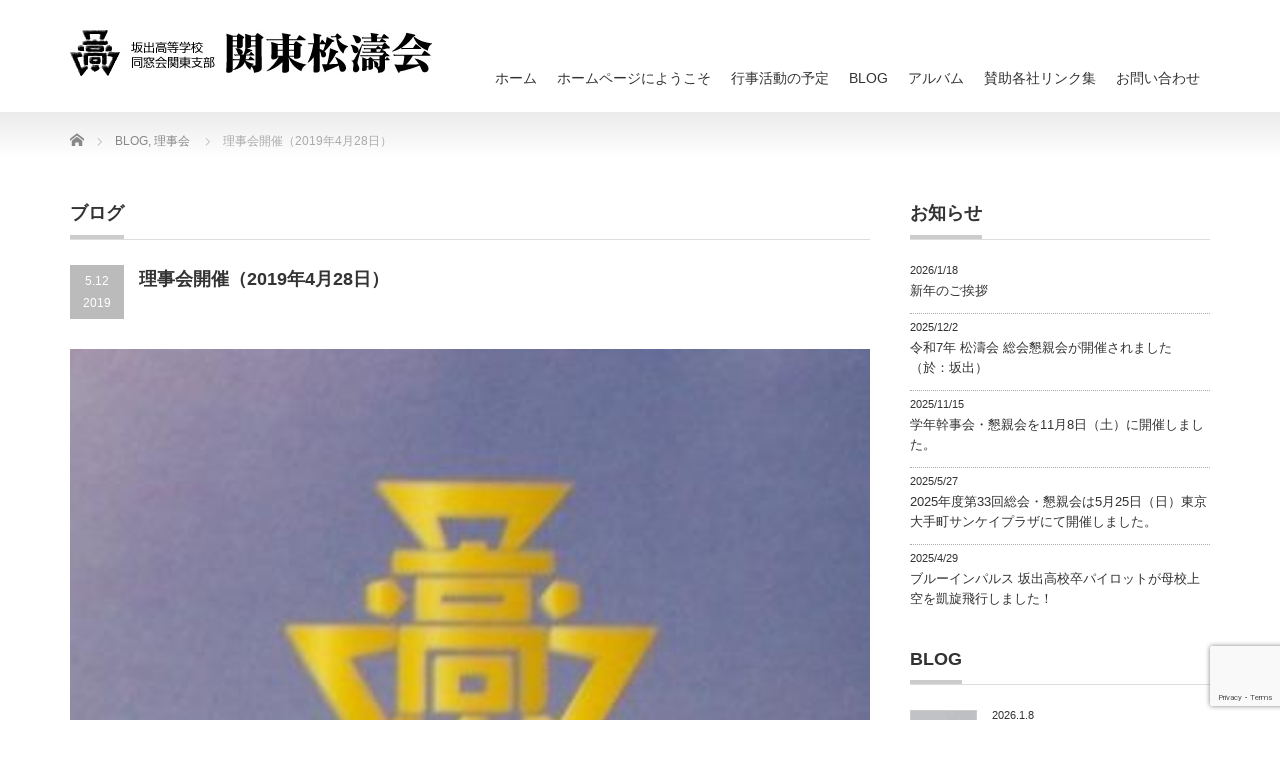

--- FILE ---
content_type: text/html; charset=UTF-8
request_url: https://www.kantoushoutoukai.com/%E7%90%86%E4%BA%8B%E4%BC%9A%E9%96%8B%E5%82%AC%EF%BC%882019%E5%B9%B44%E6%9C%8828%E6%97%A5%EF%BC%89/
body_size: 10911
content:
<!DOCTYPE html PUBLIC "-//W3C//DTD XHTML 1.1//EN" "http://www.w3.org/TR/xhtml11/DTD/xhtml11.dtd">
<!--[if lt IE 9]><html xmlns="http://www.w3.org/1999/xhtml" class="ie"><![endif]-->
<!--[if (gt IE 9)|!(IE)]><!--><html xmlns="http://www.w3.org/1999/xhtml"><!--<![endif]-->
<head profile="http://gmpg.org/xfn/11">
<meta http-equiv="Content-Type" content="text/html; charset=UTF-8" />
<meta http-equiv="X-UA-Compatible" content="IE=edge,chrome=1" />
<meta name="viewport" content="width=device-width" />
<title>理事会開催（2019年4月28日） | 関東松濤会</title>
<meta name="description" content="日　時：2019年4月28日（日）10時～12時場　所：汐見地域活動センター議　事：以下のような取り組み報告と課題の検討がなされました。" />
<link rel="alternate" type="application/rss+xml" title="関東松濤会 RSS Feed" href="https://www.kantoushoutoukai.com/feed/" />
<link rel="alternate" type="application/atom+xml" title="関東松濤会 Atom Feed" href="https://www.kantoushoutoukai.com/feed/atom/" />
<link rel="pingback" href="https://www.kantoushoutoukai.com/wp/xmlrpc.php" />


<meta name='robots' content='max-image-preview:large' />
<link rel='dns-prefetch' href='//www.googletagmanager.com' />
<link rel='dns-prefetch' href='//stats.wp.com' />
<link rel="alternate" type="application/rss+xml" title="関東松濤会 &raquo; 理事会開催（2019年4月28日） のコメントのフィード" href="https://www.kantoushoutoukai.com/%e7%90%86%e4%ba%8b%e4%bc%9a%e9%96%8b%e5%82%ac%ef%bc%882019%e5%b9%b44%e6%9c%8828%e6%97%a5%ef%bc%89/feed/" />
<script type="text/javascript">
/* <![CDATA[ */
window._wpemojiSettings = {"baseUrl":"https:\/\/s.w.org\/images\/core\/emoji\/15.0.3\/72x72\/","ext":".png","svgUrl":"https:\/\/s.w.org\/images\/core\/emoji\/15.0.3\/svg\/","svgExt":".svg","source":{"concatemoji":"https:\/\/www.kantoushoutoukai.com\/wp\/wp-includes\/js\/wp-emoji-release.min.js?ver=6.5.7"}};
/*! This file is auto-generated */
!function(i,n){var o,s,e;function c(e){try{var t={supportTests:e,timestamp:(new Date).valueOf()};sessionStorage.setItem(o,JSON.stringify(t))}catch(e){}}function p(e,t,n){e.clearRect(0,0,e.canvas.width,e.canvas.height),e.fillText(t,0,0);var t=new Uint32Array(e.getImageData(0,0,e.canvas.width,e.canvas.height).data),r=(e.clearRect(0,0,e.canvas.width,e.canvas.height),e.fillText(n,0,0),new Uint32Array(e.getImageData(0,0,e.canvas.width,e.canvas.height).data));return t.every(function(e,t){return e===r[t]})}function u(e,t,n){switch(t){case"flag":return n(e,"\ud83c\udff3\ufe0f\u200d\u26a7\ufe0f","\ud83c\udff3\ufe0f\u200b\u26a7\ufe0f")?!1:!n(e,"\ud83c\uddfa\ud83c\uddf3","\ud83c\uddfa\u200b\ud83c\uddf3")&&!n(e,"\ud83c\udff4\udb40\udc67\udb40\udc62\udb40\udc65\udb40\udc6e\udb40\udc67\udb40\udc7f","\ud83c\udff4\u200b\udb40\udc67\u200b\udb40\udc62\u200b\udb40\udc65\u200b\udb40\udc6e\u200b\udb40\udc67\u200b\udb40\udc7f");case"emoji":return!n(e,"\ud83d\udc26\u200d\u2b1b","\ud83d\udc26\u200b\u2b1b")}return!1}function f(e,t,n){var r="undefined"!=typeof WorkerGlobalScope&&self instanceof WorkerGlobalScope?new OffscreenCanvas(300,150):i.createElement("canvas"),a=r.getContext("2d",{willReadFrequently:!0}),o=(a.textBaseline="top",a.font="600 32px Arial",{});return e.forEach(function(e){o[e]=t(a,e,n)}),o}function t(e){var t=i.createElement("script");t.src=e,t.defer=!0,i.head.appendChild(t)}"undefined"!=typeof Promise&&(o="wpEmojiSettingsSupports",s=["flag","emoji"],n.supports={everything:!0,everythingExceptFlag:!0},e=new Promise(function(e){i.addEventListener("DOMContentLoaded",e,{once:!0})}),new Promise(function(t){var n=function(){try{var e=JSON.parse(sessionStorage.getItem(o));if("object"==typeof e&&"number"==typeof e.timestamp&&(new Date).valueOf()<e.timestamp+604800&&"object"==typeof e.supportTests)return e.supportTests}catch(e){}return null}();if(!n){if("undefined"!=typeof Worker&&"undefined"!=typeof OffscreenCanvas&&"undefined"!=typeof URL&&URL.createObjectURL&&"undefined"!=typeof Blob)try{var e="postMessage("+f.toString()+"("+[JSON.stringify(s),u.toString(),p.toString()].join(",")+"));",r=new Blob([e],{type:"text/javascript"}),a=new Worker(URL.createObjectURL(r),{name:"wpTestEmojiSupports"});return void(a.onmessage=function(e){c(n=e.data),a.terminate(),t(n)})}catch(e){}c(n=f(s,u,p))}t(n)}).then(function(e){for(var t in e)n.supports[t]=e[t],n.supports.everything=n.supports.everything&&n.supports[t],"flag"!==t&&(n.supports.everythingExceptFlag=n.supports.everythingExceptFlag&&n.supports[t]);n.supports.everythingExceptFlag=n.supports.everythingExceptFlag&&!n.supports.flag,n.DOMReady=!1,n.readyCallback=function(){n.DOMReady=!0}}).then(function(){return e}).then(function(){var e;n.supports.everything||(n.readyCallback(),(e=n.source||{}).concatemoji?t(e.concatemoji):e.wpemoji&&e.twemoji&&(t(e.twemoji),t(e.wpemoji)))}))}((window,document),window._wpemojiSettings);
/* ]]> */
</script>
<style id='wp-emoji-styles-inline-css' type='text/css'>

	img.wp-smiley, img.emoji {
		display: inline !important;
		border: none !important;
		box-shadow: none !important;
		height: 1em !important;
		width: 1em !important;
		margin: 0 0.07em !important;
		vertical-align: -0.1em !important;
		background: none !important;
		padding: 0 !important;
	}
</style>
<link rel='stylesheet' id='wp-block-library-css' href='https://www.kantoushoutoukai.com/wp/wp-includes/css/dist/block-library/style.min.css?ver=6.5.7' type='text/css' media='all' />
<link rel='stylesheet' id='mediaelement-css' href='https://www.kantoushoutoukai.com/wp/wp-includes/js/mediaelement/mediaelementplayer-legacy.min.css?ver=4.2.17' type='text/css' media='all' />
<link rel='stylesheet' id='wp-mediaelement-css' href='https://www.kantoushoutoukai.com/wp/wp-includes/js/mediaelement/wp-mediaelement.min.css?ver=6.5.7' type='text/css' media='all' />
<style id='jetpack-sharing-buttons-style-inline-css' type='text/css'>
.jetpack-sharing-buttons__services-list{display:flex;flex-direction:row;flex-wrap:wrap;gap:0;list-style-type:none;margin:5px;padding:0}.jetpack-sharing-buttons__services-list.has-small-icon-size{font-size:12px}.jetpack-sharing-buttons__services-list.has-normal-icon-size{font-size:16px}.jetpack-sharing-buttons__services-list.has-large-icon-size{font-size:24px}.jetpack-sharing-buttons__services-list.has-huge-icon-size{font-size:36px}@media print{.jetpack-sharing-buttons__services-list{display:none!important}}.editor-styles-wrapper .wp-block-jetpack-sharing-buttons{gap:0;padding-inline-start:0}ul.jetpack-sharing-buttons__services-list.has-background{padding:1.25em 2.375em}
</style>
<style id='classic-theme-styles-inline-css' type='text/css'>
/*! This file is auto-generated */
.wp-block-button__link{color:#fff;background-color:#32373c;border-radius:9999px;box-shadow:none;text-decoration:none;padding:calc(.667em + 2px) calc(1.333em + 2px);font-size:1.125em}.wp-block-file__button{background:#32373c;color:#fff;text-decoration:none}
</style>
<style id='global-styles-inline-css' type='text/css'>
body{--wp--preset--color--black: #000000;--wp--preset--color--cyan-bluish-gray: #abb8c3;--wp--preset--color--white: #ffffff;--wp--preset--color--pale-pink: #f78da7;--wp--preset--color--vivid-red: #cf2e2e;--wp--preset--color--luminous-vivid-orange: #ff6900;--wp--preset--color--luminous-vivid-amber: #fcb900;--wp--preset--color--light-green-cyan: #7bdcb5;--wp--preset--color--vivid-green-cyan: #00d084;--wp--preset--color--pale-cyan-blue: #8ed1fc;--wp--preset--color--vivid-cyan-blue: #0693e3;--wp--preset--color--vivid-purple: #9b51e0;--wp--preset--gradient--vivid-cyan-blue-to-vivid-purple: linear-gradient(135deg,rgba(6,147,227,1) 0%,rgb(155,81,224) 100%);--wp--preset--gradient--light-green-cyan-to-vivid-green-cyan: linear-gradient(135deg,rgb(122,220,180) 0%,rgb(0,208,130) 100%);--wp--preset--gradient--luminous-vivid-amber-to-luminous-vivid-orange: linear-gradient(135deg,rgba(252,185,0,1) 0%,rgba(255,105,0,1) 100%);--wp--preset--gradient--luminous-vivid-orange-to-vivid-red: linear-gradient(135deg,rgba(255,105,0,1) 0%,rgb(207,46,46) 100%);--wp--preset--gradient--very-light-gray-to-cyan-bluish-gray: linear-gradient(135deg,rgb(238,238,238) 0%,rgb(169,184,195) 100%);--wp--preset--gradient--cool-to-warm-spectrum: linear-gradient(135deg,rgb(74,234,220) 0%,rgb(151,120,209) 20%,rgb(207,42,186) 40%,rgb(238,44,130) 60%,rgb(251,105,98) 80%,rgb(254,248,76) 100%);--wp--preset--gradient--blush-light-purple: linear-gradient(135deg,rgb(255,206,236) 0%,rgb(152,150,240) 100%);--wp--preset--gradient--blush-bordeaux: linear-gradient(135deg,rgb(254,205,165) 0%,rgb(254,45,45) 50%,rgb(107,0,62) 100%);--wp--preset--gradient--luminous-dusk: linear-gradient(135deg,rgb(255,203,112) 0%,rgb(199,81,192) 50%,rgb(65,88,208) 100%);--wp--preset--gradient--pale-ocean: linear-gradient(135deg,rgb(255,245,203) 0%,rgb(182,227,212) 50%,rgb(51,167,181) 100%);--wp--preset--gradient--electric-grass: linear-gradient(135deg,rgb(202,248,128) 0%,rgb(113,206,126) 100%);--wp--preset--gradient--midnight: linear-gradient(135deg,rgb(2,3,129) 0%,rgb(40,116,252) 100%);--wp--preset--font-size--small: 13px;--wp--preset--font-size--medium: 20px;--wp--preset--font-size--large: 36px;--wp--preset--font-size--x-large: 42px;--wp--preset--spacing--20: 0.44rem;--wp--preset--spacing--30: 0.67rem;--wp--preset--spacing--40: 1rem;--wp--preset--spacing--50: 1.5rem;--wp--preset--spacing--60: 2.25rem;--wp--preset--spacing--70: 3.38rem;--wp--preset--spacing--80: 5.06rem;--wp--preset--shadow--natural: 6px 6px 9px rgba(0, 0, 0, 0.2);--wp--preset--shadow--deep: 12px 12px 50px rgba(0, 0, 0, 0.4);--wp--preset--shadow--sharp: 6px 6px 0px rgba(0, 0, 0, 0.2);--wp--preset--shadow--outlined: 6px 6px 0px -3px rgba(255, 255, 255, 1), 6px 6px rgba(0, 0, 0, 1);--wp--preset--shadow--crisp: 6px 6px 0px rgba(0, 0, 0, 1);}:where(.is-layout-flex){gap: 0.5em;}:where(.is-layout-grid){gap: 0.5em;}body .is-layout-flex{display: flex;}body .is-layout-flex{flex-wrap: wrap;align-items: center;}body .is-layout-flex > *{margin: 0;}body .is-layout-grid{display: grid;}body .is-layout-grid > *{margin: 0;}:where(.wp-block-columns.is-layout-flex){gap: 2em;}:where(.wp-block-columns.is-layout-grid){gap: 2em;}:where(.wp-block-post-template.is-layout-flex){gap: 1.25em;}:where(.wp-block-post-template.is-layout-grid){gap: 1.25em;}.has-black-color{color: var(--wp--preset--color--black) !important;}.has-cyan-bluish-gray-color{color: var(--wp--preset--color--cyan-bluish-gray) !important;}.has-white-color{color: var(--wp--preset--color--white) !important;}.has-pale-pink-color{color: var(--wp--preset--color--pale-pink) !important;}.has-vivid-red-color{color: var(--wp--preset--color--vivid-red) !important;}.has-luminous-vivid-orange-color{color: var(--wp--preset--color--luminous-vivid-orange) !important;}.has-luminous-vivid-amber-color{color: var(--wp--preset--color--luminous-vivid-amber) !important;}.has-light-green-cyan-color{color: var(--wp--preset--color--light-green-cyan) !important;}.has-vivid-green-cyan-color{color: var(--wp--preset--color--vivid-green-cyan) !important;}.has-pale-cyan-blue-color{color: var(--wp--preset--color--pale-cyan-blue) !important;}.has-vivid-cyan-blue-color{color: var(--wp--preset--color--vivid-cyan-blue) !important;}.has-vivid-purple-color{color: var(--wp--preset--color--vivid-purple) !important;}.has-black-background-color{background-color: var(--wp--preset--color--black) !important;}.has-cyan-bluish-gray-background-color{background-color: var(--wp--preset--color--cyan-bluish-gray) !important;}.has-white-background-color{background-color: var(--wp--preset--color--white) !important;}.has-pale-pink-background-color{background-color: var(--wp--preset--color--pale-pink) !important;}.has-vivid-red-background-color{background-color: var(--wp--preset--color--vivid-red) !important;}.has-luminous-vivid-orange-background-color{background-color: var(--wp--preset--color--luminous-vivid-orange) !important;}.has-luminous-vivid-amber-background-color{background-color: var(--wp--preset--color--luminous-vivid-amber) !important;}.has-light-green-cyan-background-color{background-color: var(--wp--preset--color--light-green-cyan) !important;}.has-vivid-green-cyan-background-color{background-color: var(--wp--preset--color--vivid-green-cyan) !important;}.has-pale-cyan-blue-background-color{background-color: var(--wp--preset--color--pale-cyan-blue) !important;}.has-vivid-cyan-blue-background-color{background-color: var(--wp--preset--color--vivid-cyan-blue) !important;}.has-vivid-purple-background-color{background-color: var(--wp--preset--color--vivid-purple) !important;}.has-black-border-color{border-color: var(--wp--preset--color--black) !important;}.has-cyan-bluish-gray-border-color{border-color: var(--wp--preset--color--cyan-bluish-gray) !important;}.has-white-border-color{border-color: var(--wp--preset--color--white) !important;}.has-pale-pink-border-color{border-color: var(--wp--preset--color--pale-pink) !important;}.has-vivid-red-border-color{border-color: var(--wp--preset--color--vivid-red) !important;}.has-luminous-vivid-orange-border-color{border-color: var(--wp--preset--color--luminous-vivid-orange) !important;}.has-luminous-vivid-amber-border-color{border-color: var(--wp--preset--color--luminous-vivid-amber) !important;}.has-light-green-cyan-border-color{border-color: var(--wp--preset--color--light-green-cyan) !important;}.has-vivid-green-cyan-border-color{border-color: var(--wp--preset--color--vivid-green-cyan) !important;}.has-pale-cyan-blue-border-color{border-color: var(--wp--preset--color--pale-cyan-blue) !important;}.has-vivid-cyan-blue-border-color{border-color: var(--wp--preset--color--vivid-cyan-blue) !important;}.has-vivid-purple-border-color{border-color: var(--wp--preset--color--vivid-purple) !important;}.has-vivid-cyan-blue-to-vivid-purple-gradient-background{background: var(--wp--preset--gradient--vivid-cyan-blue-to-vivid-purple) !important;}.has-light-green-cyan-to-vivid-green-cyan-gradient-background{background: var(--wp--preset--gradient--light-green-cyan-to-vivid-green-cyan) !important;}.has-luminous-vivid-amber-to-luminous-vivid-orange-gradient-background{background: var(--wp--preset--gradient--luminous-vivid-amber-to-luminous-vivid-orange) !important;}.has-luminous-vivid-orange-to-vivid-red-gradient-background{background: var(--wp--preset--gradient--luminous-vivid-orange-to-vivid-red) !important;}.has-very-light-gray-to-cyan-bluish-gray-gradient-background{background: var(--wp--preset--gradient--very-light-gray-to-cyan-bluish-gray) !important;}.has-cool-to-warm-spectrum-gradient-background{background: var(--wp--preset--gradient--cool-to-warm-spectrum) !important;}.has-blush-light-purple-gradient-background{background: var(--wp--preset--gradient--blush-light-purple) !important;}.has-blush-bordeaux-gradient-background{background: var(--wp--preset--gradient--blush-bordeaux) !important;}.has-luminous-dusk-gradient-background{background: var(--wp--preset--gradient--luminous-dusk) !important;}.has-pale-ocean-gradient-background{background: var(--wp--preset--gradient--pale-ocean) !important;}.has-electric-grass-gradient-background{background: var(--wp--preset--gradient--electric-grass) !important;}.has-midnight-gradient-background{background: var(--wp--preset--gradient--midnight) !important;}.has-small-font-size{font-size: var(--wp--preset--font-size--small) !important;}.has-medium-font-size{font-size: var(--wp--preset--font-size--medium) !important;}.has-large-font-size{font-size: var(--wp--preset--font-size--large) !important;}.has-x-large-font-size{font-size: var(--wp--preset--font-size--x-large) !important;}
.wp-block-navigation a:where(:not(.wp-element-button)){color: inherit;}
:where(.wp-block-post-template.is-layout-flex){gap: 1.25em;}:where(.wp-block-post-template.is-layout-grid){gap: 1.25em;}
:where(.wp-block-columns.is-layout-flex){gap: 2em;}:where(.wp-block-columns.is-layout-grid){gap: 2em;}
.wp-block-pullquote{font-size: 1.5em;line-height: 1.6;}
</style>
<link rel='stylesheet' id='contact-form-7-css' href='https://www.kantoushoutoukai.com/wp/wp-content/plugins/contact-form-7/includes/css/styles.css?ver=5.9.6' type='text/css' media='all' />
<link rel='stylesheet' id='foobox-free-min-css' href='https://www.kantoushoutoukai.com/wp/wp-content/plugins/foobox-image-lightbox/free/css/foobox.free.min.css?ver=2.7.28' type='text/css' media='all' />
<script type="text/javascript" src="https://www.kantoushoutoukai.com/wp/wp-includes/js/jquery/jquery.min.js?ver=3.7.1" id="jquery-core-js"></script>
<script type="text/javascript" src="https://www.kantoushoutoukai.com/wp/wp-includes/js/jquery/jquery-migrate.min.js?ver=3.4.1" id="jquery-migrate-js"></script>
<script type="text/javascript" id="foobox-free-min-js-before">
/* <![CDATA[ */
/* Run FooBox FREE (v2.7.28) */
var FOOBOX = window.FOOBOX = {
	ready: true,
	disableOthers: false,
	o: {wordpress: { enabled: true }, countMessage:'image %index of %total', captions: { dataTitle: ["captionTitle","title"], dataDesc: ["captionDesc","description"] }, rel: '', excludes:'.fbx-link,.nofoobox,.nolightbox,a[href*="pinterest.com/pin/create/button/"]', affiliate : { enabled: false }},
	selectors: [
		".foogallery-container.foogallery-lightbox-foobox", ".foogallery-container.foogallery-lightbox-foobox-free", ".gallery", ".wp-block-gallery", ".wp-caption", ".wp-block-image", "a:has(img[class*=wp-image-])", ".foobox"
	],
	pre: function( $ ){
		// Custom JavaScript (Pre)
		
	},
	post: function( $ ){
		// Custom JavaScript (Post)
		
		// Custom Captions Code
		
	},
	custom: function( $ ){
		// Custom Extra JS
		
	}
};
/* ]]> */
</script>
<script type="text/javascript" src="https://www.kantoushoutoukai.com/wp/wp-content/plugins/foobox-image-lightbox/free/js/foobox.free.min.js?ver=2.7.28" id="foobox-free-min-js"></script>

<!-- Site Kit によって追加された Google タグ（gtag.js）スニペット -->

<!-- Google アナリティクス スニペット (Site Kit が追加) -->
<script type="text/javascript" src="https://www.googletagmanager.com/gtag/js?id=GT-NNSJ2Q7" id="google_gtagjs-js" async></script>
<script type="text/javascript" id="google_gtagjs-js-after">
/* <![CDATA[ */
window.dataLayer = window.dataLayer || [];function gtag(){dataLayer.push(arguments);}
gtag("set","linker",{"domains":["www.kantoushoutoukai.com"]});
gtag("js", new Date());
gtag("set", "developer_id.dZTNiMT", true);
gtag("config", "GT-NNSJ2Q7");
/* ]]> */
</script>

<!-- Site Kit によって追加された終了 Google タグ（gtag.js）スニペット -->
<link rel="https://api.w.org/" href="https://www.kantoushoutoukai.com/wp-json/" /><link rel="alternate" type="application/json" href="https://www.kantoushoutoukai.com/wp-json/wp/v2/posts/522" /><link rel="canonical" href="https://www.kantoushoutoukai.com/%e7%90%86%e4%ba%8b%e4%bc%9a%e9%96%8b%e5%82%ac%ef%bc%882019%e5%b9%b44%e6%9c%8828%e6%97%a5%ef%bc%89/" />
<link rel='shortlink' href='https://www.kantoushoutoukai.com/?p=522' />
<link rel="alternate" type="application/json+oembed" href="https://www.kantoushoutoukai.com/wp-json/oembed/1.0/embed?url=https%3A%2F%2Fwww.kantoushoutoukai.com%2F%25e7%2590%2586%25e4%25ba%258b%25e4%25bc%259a%25e9%2596%258b%25e5%2582%25ac%25ef%25bc%25882019%25e5%25b9%25b44%25e6%259c%258828%25e6%2597%25a5%25ef%25bc%2589%2F" />
<link rel="alternate" type="text/xml+oembed" href="https://www.kantoushoutoukai.com/wp-json/oembed/1.0/embed?url=https%3A%2F%2Fwww.kantoushoutoukai.com%2F%25e7%2590%2586%25e4%25ba%258b%25e4%25bc%259a%25e9%2596%258b%25e5%2582%25ac%25ef%25bc%25882019%25e5%25b9%25b44%25e6%259c%258828%25e6%2597%25a5%25ef%25bc%2589%2F&#038;format=xml" />
<meta name="generator" content="Site Kit by Google 1.129.1" />	<style>img#wpstats{display:none}</style>
		<style type="text/css"></style>
<link rel="stylesheet" href="https://www.kantoushoutoukai.com/wp/wp-content/themes/precious_tcd019/style.css?ver=4.1.2" type="text/css" />
<link rel="stylesheet" href="https://www.kantoushoutoukai.com/wp/wp-content/themes/precious_tcd019/comment-style.css?ver=4.1.2" type="text/css" />

<link rel="stylesheet" media="screen and (min-width:771px)" href="https://www.kantoushoutoukai.com/wp/wp-content/themes/precious_tcd019/style_pc.css?ver=4.1.2" type="text/css" />
<link rel="stylesheet" media="screen and (max-width:770px)" href="https://www.kantoushoutoukai.com/wp/wp-content/themes/precious_tcd019/style_sp.css?ver=4.1.2" type="text/css" />
<link rel="stylesheet" media="screen and (max-width:770px)" href="https://www.kantoushoutoukai.com/wp/wp-content/themes/precious_tcd019/footer-bar/footer-bar.css?ver=?ver=4.1.2">

<link rel="stylesheet" href="https://www.kantoushoutoukai.com/wp/wp-content/themes/precious_tcd019/japanese.css?ver=4.1.2" type="text/css" />

<script type="text/javascript" src="https://www.kantoushoutoukai.com/wp/wp-content/themes/precious_tcd019/js/jscript.js?ver=4.1.2"></script>
<script type="text/javascript" src="https://www.kantoushoutoukai.com/wp/wp-content/themes/precious_tcd019/js/scroll.js?ver=4.1.2"></script>
<script type="text/javascript" src="https://www.kantoushoutoukai.com/wp/wp-content/themes/precious_tcd019/js/comment.js?ver=4.1.2"></script>
<script type="text/javascript" src="https://www.kantoushoutoukai.com/wp/wp-content/themes/precious_tcd019/js/rollover.js?ver=4.1.2"></script>
<!--[if lt IE 9]>
<link id="stylesheet" rel="stylesheet" href="https://www.kantoushoutoukai.com/wp/wp-content/themes/precious_tcd019/style_pc.css?ver=4.1.2" type="text/css" />
<script type="text/javascript" src="https://www.kantoushoutoukai.com/wp/wp-content/themes/precious_tcd019/js/ie.js?ver=4.1.2"></script>
<link rel="stylesheet" href="https://www.kantoushoutoukai.com/wp/wp-content/themes/precious_tcd019/ie.css" type="text/css" />
<![endif]-->

<style type="text/css">
body { font-size:14px; }

a:hover { color:#00A2D9; }

.page_navi a:hover, #post_pagination a:hover, #wp-calendar td a:hover, .pc #return_top:hover,
 #wp-calendar #prev a:hover, #wp-calendar #next a:hover, #footer #wp-calendar td a:hover, .widget_search #search-btn input:hover, .widget_search #searchsubmit:hover, .tcdw_category_list_widget a:hover, .tcdw_news_list_widget .month, .tcd_menu_widget a:hover, .tcd_menu_widget li.current-menu-item a, #submit_comment:hover, .google_search #search_button:hover
  { background-color:#00A2D9; }

#guest_info input:focus, #comment_textarea textarea:focus
  { border-color:#00A2D9; }

.post a, .custom-html-widget a { color:#00A2D9; }
.post a:hover, .custom-html-widget a:hover { color:#75DCFF; }


/* --- お問い合わせフォーム --- */
/* デザインカスタマイズ */
div.wpcf7 { background:#fafafa; border:1px solid #ddd; padding:0px; -moz-border-radius:10px; -khtml-border-radius:10px; -webkit-border-radius:10px; border-radius:10px; margin:0 0 30px 0; }
div.wpcf7 p { padding:20px 20px 0; margin:0; font-size:11px; }
div.wpcf7 input, .wpcf7 textarea { border:1px solid #ccc; padding:8px; font-size:14px; }
div.wpcf7 textarea { width:97.5%; height:300px; }
div.wpcf7 input.wpcf7-submit {
   cursor:pointer; color:#fff; font-weight:bold; font-size:14px; width:200px; height:45px; margin:0 auto; display:block;
   -moz-border-radius:5px; -khtml-border-radius:5px; -webkit-border-radius:5px; border-radius:5px;
   background:#333; box-shadow: 0px 0px 3px 0px rgba(0, 0, 0, 0.5), inset 0px 32px 0px -12px #808080; border:1px solid #666;
}
div.wpcf7 input.wpcf7-submit:hover { background:#006080; box-shadow: 0px 0px 3px 0px rgba(0, 0, 0, 0.5), inset 0px 32px 0px -12px #007ea8; border:1px solid #006080; }
.wpcf7 input.wpcf7-submit:active { box-shadow:none; bottom:-2px; position:relative; }
.wpcf7 input:focus, .wpcf7 textarea:focus { border:1px solid #009de1; }
.wpcf7-captchac { border:1px solid #ccc; }
 
 
/* エラー個所をわかりやすく表示 */
.wpcf7 .wpcf7-not-valid { background: #ffb6c1; }
.wpcf7 span.wpcf7-not-valid-tip {font-size: 80%;}
.wpcf7 .wpcf7-response-output {margin: 10px 0 0; padding: 8px 35px 8px 14px; text-shadow: 0 1px 0 rgba(255, 255, 255, 0.5);
    -webkit-border-radius: 4px; -moz-border-radius: 4px; border-radius: 4px; }
.wpcf7 .wpcf7-validation-errors {color: #B94A48; background-color: #F2DEDE; border: 1px solid #EED3D7;}
.wpcf7 .wpcf7-mail-sent-ok {color: #3A87AD; background-color: #D9EDF7; border: 1px solid #BCE8F1;}
 
/* 必須赤色表示 */
.wpcf7 .required { color: #f00;}
/* 任意緑色表示 */
.wpcf7 .any{ color: #080;}


#logo_image{ left: 0px; top: 30px; }

</style>


</head>
<body class="post-template-default single single-post postid-522 single-format-standard">

 <div id="header_wrap">
  <div id="header" class="clearfix">

   <!-- logo -->
       <h1 id="logo_image"><a href="https://www.kantoushoutoukai.com" title="関東松濤会"><img src="https://www.kantoushoutoukai.com/wp/wp-content/uploads/2019/01/logo.jpg" alt="関東松濤会" title="関東松濤会" /></a></h1>
       
   <!-- global menu -->
   <a href="#" class="menu_button"></a>
   <div id="global_menu" class="clearfix">
    <ul id="menu-%e3%82%b0%e3%83%ad%e3%83%bc%e3%83%90%e3%83%ab%e3%83%a1%e3%83%8b%e3%83%a5%e3%83%bc" class="menu"><li id="menu-item-23" class="menu-item menu-item-type-custom menu-item-object-custom menu-item-home menu-item-23"><a href="https://www.kantoushoutoukai.com/">ホーム</a></li>
<li id="menu-item-24" class="menu-item menu-item-type-post_type menu-item-object-page menu-item-24"><a href="https://www.kantoushoutoukai.com/about/">ホームページにようこそ</a></li>
<li id="menu-item-500" class="menu-item menu-item-type-post_type menu-item-object-page menu-item-500"><a href="https://www.kantoushoutoukai.com/koudou/">行事活動の予定</a></li>
<li id="menu-item-121" class="menu-item menu-item-type-taxonomy menu-item-object-category current-post-ancestor current-menu-parent current-post-parent menu-item-has-children menu-item-121"><a href="https://www.kantoushoutoukai.com/category/blog/">BLOG</a>
<ul class="sub-menu">
	<li id="menu-item-508" class="menu-item menu-item-type-taxonomy menu-item-object-category current-post-ancestor current-menu-parent current-post-parent menu-item-508"><a href="https://www.kantoushoutoukai.com/category/blog/">BLOG</a></li>
	<li id="menu-item-178" class="menu-item menu-item-type-taxonomy menu-item-object-category current-post-ancestor current-menu-parent current-post-parent menu-item-178"><a href="https://www.kantoushoutoukai.com/category/blog/directors/">理事会</a></li>
	<li id="menu-item-336" class="menu-item menu-item-type-taxonomy menu-item-object-category menu-item-336"><a href="https://www.kantoushoutoukai.com/category/blog/choir/">合唱団</a></li>
</ul>
</li>
<li id="menu-item-185" class="menu-item menu-item-type-post_type menu-item-object-page menu-item-185"><a href="https://www.kantoushoutoukai.com/gallery/">アルバム</a></li>
<li id="menu-item-735" class="menu-item menu-item-type-post_type menu-item-object-page menu-item-735"><a href="https://www.kantoushoutoukai.com/link/">賛助各社リンク集</a></li>
<li id="menu-item-436" class="menu-item menu-item-type-post_type menu-item-object-page menu-item-436"><a href="https://www.kantoushoutoukai.com/contact/">お問い合わせ</a></li>
</ul>   </div>

  </div><!-- END #header -->
 </div><!-- END #header_wrap -->

 
 <div id="main_contents_wrap">
  <div id="main_contents" class="clearfix">

        
<ul id="bread_crumb" class="clearfix" itemscope itemtype="http://schema.org/BreadcrumbList">
 <li itemprop="itemListElement" itemscope itemtype="http://schema.org/ListItem" class="home"><a itemprop="item" href="https://www.kantoushoutoukai.com/"><span itemprop="name">Home</span></a><meta itemprop="position" content="1" /></li>


 <li itemprop="itemListElement" itemscope itemtype="http://schema.org/ListItem">
   <a itemprop="item" href="https://www.kantoushoutoukai.com/category/blog/"><span itemprop="name">BLOG</span>,</a>
     <a itemprop="item" href="https://www.kantoushoutoukai.com/category/blog/directors/"><span itemprop="name">理事会</span></a>
     <meta itemprop="position" content="2" /></li>
 <li itemprop="itemListElement" itemscope itemtype="http://schema.org/ListItem" class="last"><span itemprop="name">理事会開催（2019年4月28日）</span><meta itemprop="position" content="3" /></li>

</ul>
    
<div id="main_col">

 <h2 class="headline1"><span>ブログ</span></h2>

  
  <div id="post_title" class="clearfix">
   <p class="post_date"><span class="date">5.12</span><span class="month">2019</span></p>
   <h2>理事会開催（2019年4月28日）</h2>
  </div>

   <!-- sns button top -->
      <!-- /sns button top -->

  <div class="post clearfix">
   <div class="post_image"><img width="380" height="336" src="https://www.kantoushoutoukai.com/wp/wp-content/uploads/2019/03/DSCN1573_関東松濤会SAKAS_web.jpg" class="attachment-large size-large wp-post-image" alt="" decoding="async" fetchpriority="high" srcset="https://www.kantoushoutoukai.com/wp/wp-content/uploads/2019/03/DSCN1573_関東松濤会SAKAS_web.jpg 380w, https://www.kantoushoutoukai.com/wp/wp-content/uploads/2019/03/DSCN1573_関東松濤会SAKAS_web-300x265.jpg 300w" sizes="(max-width: 380px) 100vw, 380px" /></div>   <p>日　時：2019年4月28日（日）10時～12時<br />
場　所：汐見地域活動センター<br />
議　事：以下のような取り組み報告と課題の検討がなされました。</p>
<p>学年幹事へ総会招致依頼、会誌歴号松濤会寄贈案<br />
第27回総会懇親会準備、総会企画、<br />
プログラム制作、アンケート検討、等。</p>

     </div><!-- END .post -->

  <div id="post_meta" class="clearfix">
   <ul id="meta">
    <li class="meta_author"><a href="https://www.kantoushoutoukai.com/author/user/" title="user の投稿" rel="author">user</a></li>    <li class="meta_comment"><a href="https://www.kantoushoutoukai.com/%e7%90%86%e4%ba%8b%e4%bc%9a%e9%96%8b%e5%82%ac%ef%bc%882019%e5%b9%b44%e6%9c%8828%e6%97%a5%ef%bc%89/#respond">コメントを書く</a></li>    <li class="meta_category"><a href="https://www.kantoushoutoukai.com/category/blog/" rel="category tag">BLOG</a>, <a href="https://www.kantoushoutoukai.com/category/blog/directors/" rel="category tag">理事会</a></li>
       </ul>
  </div>
   <!-- sns button bottom -->
      <!-- /sns button bottom -->
  
  
  
  




<h3 class="headline2" id="comment_headline">コメント</h3>

<div id="comment_header" class="clearfix">

 <ul id="comment_header_right">
   <li id="trackback_switch"><a href="javascript:void(0);">トラックバック ( 0 )</a></li>
   <li id="comment_switch" class="comment_switch_active"><a href="javascript:void(0);">コメント ( 0 )</a></li>
 </ul>



</div><!-- END #comment_header -->

<div id="comments">

 <div id="comment_area">
  <!-- start commnet -->
  <ol class="commentlist">
	    <li class="comment">
     <div class="comment-content"><p class="no_comment">この記事へのコメントはありません。</p></div>
    </li>
	  </ol>
  <!-- comments END -->

  
 </div><!-- #comment-list END -->


 <div id="trackback_area">
 <!-- start trackback -->
 
  <ol class="commentlist">
      <li class="comment"><div class="comment-content"><p class="no_comment">この記事へのトラックバックはありません。</p></div></li>
     </ol>

  
  <!-- trackback end -->
 </div><!-- #trackbacklist END -->

 


 
 <div class="comment_form_wrapper" id="respond">
    コメントするためには、 <a href="https://www.kantoushoutoukai.com/wp/wp-login.php">ログイン</a> してください。 </div>

 </div><!-- #comment end -->
  <!-- footer banner -->
 
</div><!-- END #main_col -->


<div id="side_col">

 <div class="side_widget clearfix tcdw_news_list_widget" id="tcdw_news_list_widget-2">
<h3 class="side_headline"><span>お知らせ</span></h3>
<ol>
  <li class="clearfix">
  <p class="date">2026/1/18</p>
  <a class="title" href="https://www.kantoushoutoukai.com/news/%e6%96%b0%e5%b9%b4%e3%81%ae%e3%81%94%e6%8c%a8%e6%8b%b6/">新年のご挨拶</a>
 </li>
  <li class="clearfix">
  <p class="date">2025/12/2</p>
  <a class="title" href="https://www.kantoushoutoukai.com/news/%e4%bb%a4%e5%92%8c7%e5%b9%b4-%e6%9d%be%e6%bf%a4%e4%bc%9a-%e7%b7%8f%e4%bc%9a%e6%87%87%e8%a6%aa%e4%bc%9a%e3%81%8c%e9%96%8b%e5%82%ac%e3%81%95%e3%82%8c%e3%81%be%e3%81%97%e3%81%9f%ef%bc%88%e6%96%bc/">令和7年 松濤会 総会懇親会が開催されました（於：坂出）</a>
 </li>
  <li class="clearfix">
  <p class="date">2025/11/15</p>
  <a class="title" href="https://www.kantoushoutoukai.com/news/11%e6%9c%888%e6%97%a5%e5%ad%a6%e5%b9%b4%e5%b9%b9%e4%ba%8b%e4%bc%9a%e3%83%bb%e6%87%87%e8%a6%aa%e4%bc%9a%e3%82%92%e9%96%8b%e5%82%ac%e3%81%97%e3%81%be%e3%81%97%e3%81%9f%e3%80%82/">学年幹事会・懇親会を11月8日（土）に開催しました。</a>
 </li>
  <li class="clearfix">
  <p class="date">2025/5/27</p>
  <a class="title" href="https://www.kantoushoutoukai.com/news/2025%e5%b9%b4%e5%ba%a6%e7%ac%ac33%e5%9b%9e%e7%b7%8f%e4%bc%9a%e3%83%bb%e6%87%87%e8%a6%aa%e4%bc%9a%e3%81%af5%e6%9c%8825%e6%97%a5%ef%bc%88%e6%97%a5%ef%bc%89%e6%9d%b1%e4%ba%ac%e5%a4%a7%e6%89%8b%e7%94%ba-2/">2025年度第33回総会・懇親会は5月25日（日）東京大手町サンケイプラザにて開催しました。</a>
 </li>
  <li class="clearfix">
  <p class="date">2025/4/29</p>
  <a class="title" href="https://www.kantoushoutoukai.com/news/%e3%83%96%e3%83%ab%e3%83%bc%e3%82%a4%e3%83%b3%e3%83%91%e3%83%ab%e3%82%b9-%e6%af%8d%e6%a0%a1%e4%b8%8a%e7%a9%ba%e3%82%92%e5%8d%92%e6%a5%ad%e7%94%9f%e3%81%8c%e5%87%b1%e6%97%8b%e9%a3%9b%e8%a1%8c%e3%81%97/">ブルーインパルス 坂出高校卒パイロットが母校上空を凱旋飛行しました！</a>
 </li>
 </ol>
</div>
<div class="side_widget clearfix tcd_recent_post_widget" id="tcd_recent_post_widget-4">
<h3 class="side_headline"><span>BLOG</span></h3>
<ul>
  <li class="clearfix">
  <a class="image" href="https://www.kantoushoutoukai.com/2025-12%e6%9c%88%e7%90%86%e4%ba%8b%e4%bc%9a/"><img width="72" height="72" src="https://www.kantoushoutoukai.com/wp/wp-content/uploads/2026/01/2025.12月理事会-72x72.jpg" class="attachment-size1 size-size1 wp-post-image" alt="" decoding="async" loading="lazy" srcset="https://www.kantoushoutoukai.com/wp/wp-content/uploads/2026/01/2025.12月理事会-72x72.jpg 72w, https://www.kantoushoutoukai.com/wp/wp-content/uploads/2026/01/2025.12月理事会-150x150.jpg 150w, https://www.kantoushoutoukai.com/wp/wp-content/uploads/2026/01/2025.12月理事会-120x120.jpg 120w" sizes="(max-width: 72px) 100vw, 72px" /></a>
  <div class="info">
   <p class="date">2026.1.8</p>   <a class="title" href="https://www.kantoushoutoukai.com/2025-12%e6%9c%88%e7%90%86%e4%ba%8b%e4%bc%9a/">2025.12月理事会</a>
  </div>
 </li>
  <li class="clearfix">
  <a class="image" href="https://www.kantoushoutoukai.com/%e6%96%b0%e5%b9%b4%e3%81%ae%e3%81%94%e6%8c%a8%e6%8b%b6/"><img width="72" height="72" src="https://www.kantoushoutoukai.com/wp/wp-content/uploads/2026/01/SAKAS第17号用写真-72x72.jpg" class="attachment-size1 size-size1 wp-post-image" alt="" decoding="async" loading="lazy" srcset="https://www.kantoushoutoukai.com/wp/wp-content/uploads/2026/01/SAKAS第17号用写真-72x72.jpg 72w, https://www.kantoushoutoukai.com/wp/wp-content/uploads/2026/01/SAKAS第17号用写真-150x150.jpg 150w, https://www.kantoushoutoukai.com/wp/wp-content/uploads/2026/01/SAKAS第17号用写真-200x200.jpg 200w, https://www.kantoushoutoukai.com/wp/wp-content/uploads/2026/01/SAKAS第17号用写真-120x120.jpg 120w" sizes="(max-width: 72px) 100vw, 72px" /></a>
  <div class="info">
   <p class="date">2026.1.8</p>   <a class="title" href="https://www.kantoushoutoukai.com/%e6%96%b0%e5%b9%b4%e3%81%ae%e3%81%94%e6%8c%a8%e6%8b%b6/">新年のご挨拶</a>
  </div>
 </li>
  <li class="clearfix">
  <a class="image" href="https://www.kantoushoutoukai.com/11%e6%9c%88%e5%9d%82%e5%87%ba%e8%a8%aa%e5%95%8f%e7%b5%90%e6%9e%9c/"><img width="72" height="72" src="https://www.kantoushoutoukai.com/wp/wp-content/uploads/2025/12/池さん-72x72.jpg" class="attachment-size1 size-size1 wp-post-image" alt="" decoding="async" loading="lazy" srcset="https://www.kantoushoutoukai.com/wp/wp-content/uploads/2025/12/池さん-72x72.jpg 72w, https://www.kantoushoutoukai.com/wp/wp-content/uploads/2025/12/池さん-150x150.jpg 150w, https://www.kantoushoutoukai.com/wp/wp-content/uploads/2025/12/池さん-200x200.jpg 200w, https://www.kantoushoutoukai.com/wp/wp-content/uploads/2025/12/池さん-120x120.jpg 120w" sizes="(max-width: 72px) 100vw, 72px" /></a>
  <div class="info">
   <p class="date">2025.12.13</p>   <a class="title" href="https://www.kantoushoutoukai.com/11%e6%9c%88%e5%9d%82%e5%87%ba%e8%a8%aa%e5%95%8f%e7%b5%90%e6%9e%9c/">11月坂出訪問結果</a>
  </div>
 </li>
  <li class="clearfix">
  <a class="image" href="https://www.kantoushoutoukai.com/2025-11%e7%90%86%e4%ba%8b%e4%bc%9a/"><img width="72" height="72" src="https://www.kantoushoutoukai.com/wp/wp-content/uploads/2025/12/2025.11月理事会-72x72.jpg" class="attachment-size1 size-size1 wp-post-image" alt="" decoding="async" loading="lazy" srcset="https://www.kantoushoutoukai.com/wp/wp-content/uploads/2025/12/2025.11月理事会-72x72.jpg 72w, https://www.kantoushoutoukai.com/wp/wp-content/uploads/2025/12/2025.11月理事会-120x120.jpg 120w" sizes="(max-width: 72px) 100vw, 72px" /></a>
  <div class="info">
   <p class="date">2025.12.13</p>   <a class="title" href="https://www.kantoushoutoukai.com/2025-11%e7%90%86%e4%ba%8b%e4%bc%9a/">2025.11理事会</a>
  </div>
 </li>
  <li class="clearfix">
  <a class="image" href="https://www.kantoushoutoukai.com/%e7%ac%ac88%e5%9b%9e%e3%81%95%e3%81%ac%e3%81%8d%e3%81%b5%e3%82%8c%e3%81%82%e3%81%84%e3%82%b3%e3%83%b3%e3%82%b5%e3%83%bc%e3%83%88/"><img width="72" height="72" src="https://www.kantoushoutoukai.com/wp/wp-content/uploads/2025/12/ふれあい森さん-1-72x72.jpg" class="attachment-size1 size-size1 wp-post-image" alt="" decoding="async" loading="lazy" srcset="https://www.kantoushoutoukai.com/wp/wp-content/uploads/2025/12/ふれあい森さん-1-72x72.jpg 72w, https://www.kantoushoutoukai.com/wp/wp-content/uploads/2025/12/ふれあい森さん-1-150x150.jpg 150w, https://www.kantoushoutoukai.com/wp/wp-content/uploads/2025/12/ふれあい森さん-1-200x200.jpg 200w, https://www.kantoushoutoukai.com/wp/wp-content/uploads/2025/12/ふれあい森さん-1-120x120.jpg 120w" sizes="(max-width: 72px) 100vw, 72px" /></a>
  <div class="info">
   <p class="date">2025.12.9</p>   <a class="title" href="https://www.kantoushoutoukai.com/%e7%ac%ac88%e5%9b%9e%e3%81%95%e3%81%ac%e3%81%8d%e3%81%b5%e3%82%8c%e3%81%82%e3%81%84%e3%82%b3%e3%83%b3%e3%82%b5%e3%83%bc%e3%83%88/">第85回さぬきふれあいコンサート</a>
  </div>
 </li>
  <li class="clearfix">
  <a class="image" href="https://www.kantoushoutoukai.com/%e4%bb%a4%e5%92%8c7%e5%b9%b4-%e6%9d%be%e6%bf%a4%e4%bc%9a-%e7%b7%8f%e4%bc%9a%e3%81%8c%e9%96%8b%e5%82%ac%e3%81%95%e3%82%8c%e3%81%be%e3%81%97%e3%81%9f/"><img width="72" height="72" src="https://www.kantoushoutoukai.com/wp/wp-content/uploads/2025/12/DSC09765_3-72x72.jpg" class="attachment-size1 size-size1 wp-post-image" alt="" decoding="async" loading="lazy" srcset="https://www.kantoushoutoukai.com/wp/wp-content/uploads/2025/12/DSC09765_3-72x72.jpg 72w, https://www.kantoushoutoukai.com/wp/wp-content/uploads/2025/12/DSC09765_3-150x150.jpg 150w, https://www.kantoushoutoukai.com/wp/wp-content/uploads/2025/12/DSC09765_3-200x200.jpg 200w, https://www.kantoushoutoukai.com/wp/wp-content/uploads/2025/12/DSC09765_3-120x120.jpg 120w" sizes="(max-width: 72px) 100vw, 72px" /></a>
  <div class="info">
   <p class="date">2025.12.2</p>   <a class="title" href="https://www.kantoushoutoukai.com/%e4%bb%a4%e5%92%8c7%e5%b9%b4-%e6%9d%be%e6%bf%a4%e4%bc%9a-%e7%b7%8f%e4%bc%9a%e3%81%8c%e9%96%8b%e5%82%ac%e3%81%95%e3%82%8c%e3%81%be%e3%81%97%e3%81%9f/">令和7年 松濤会 総会懇親会が開催されました（於：坂出）</a>
  </div>
 </li>
  <li class="clearfix">
  <a class="image" href="https://www.kantoushoutoukai.com/%e7%ac%ac107%e5%9b%9e%e6%9d%b1%e4%ba%ac%e9%a6%99%e5%b7%9d%e7%9c%8c%e4%ba%ba%e4%bc%9a%e7%b7%8f%e4%bc%9a/"><img width="72" height="72" src="https://www.kantoushoutoukai.com/wp/wp-content/uploads/2025/11/香川県人会総会-72x72.jpg" class="attachment-size1 size-size1 wp-post-image" alt="" decoding="async" loading="lazy" srcset="https://www.kantoushoutoukai.com/wp/wp-content/uploads/2025/11/香川県人会総会-72x72.jpg 72w, https://www.kantoushoutoukai.com/wp/wp-content/uploads/2025/11/香川県人会総会-150x150.jpg 150w, https://www.kantoushoutoukai.com/wp/wp-content/uploads/2025/11/香川県人会総会-200x200.jpg 200w, https://www.kantoushoutoukai.com/wp/wp-content/uploads/2025/11/香川県人会総会-120x120.jpg 120w" sizes="(max-width: 72px) 100vw, 72px" /></a>
  <div class="info">
   <p class="date">2025.11.15</p>   <a class="title" href="https://www.kantoushoutoukai.com/%e7%ac%ac107%e5%9b%9e%e6%9d%b1%e4%ba%ac%e9%a6%99%e5%b7%9d%e7%9c%8c%e4%ba%ba%e4%bc%9a%e7%b7%8f%e4%bc%9a/">第107回東京香川県人会総会</a>
  </div>
 </li>
  <li class="clearfix">
  <a class="image" href="https://www.kantoushoutoukai.com/%e5%ad%a6%e5%b9%b4%e5%b9%b9%e4%ba%8b%e4%bc%9a%e3%83%bb%e6%87%87%e8%a6%aa%e4%bc%9a%e9%96%8b%e5%82%ac/"><img width="72" height="72" src="https://www.kantoushoutoukai.com/wp/wp-content/uploads/2025/11/学年幹事懇親会-72x72.jpg" class="attachment-size1 size-size1 wp-post-image" alt="学年懇親会" decoding="async" loading="lazy" srcset="https://www.kantoushoutoukai.com/wp/wp-content/uploads/2025/11/学年幹事懇親会-72x72.jpg 72w, https://www.kantoushoutoukai.com/wp/wp-content/uploads/2025/11/学年幹事懇親会-150x150.jpg 150w, https://www.kantoushoutoukai.com/wp/wp-content/uploads/2025/11/学年幹事懇親会-200x200.jpg 200w, https://www.kantoushoutoukai.com/wp/wp-content/uploads/2025/11/学年幹事懇親会-120x120.jpg 120w" sizes="(max-width: 72px) 100vw, 72px" /></a>
  <div class="info">
   <p class="date">2025.11.15</p>   <a class="title" href="https://www.kantoushoutoukai.com/%e5%ad%a6%e5%b9%b4%e5%b9%b9%e4%ba%8b%e4%bc%9a%e3%83%bb%e6%87%87%e8%a6%aa%e4%bc%9a%e9%96%8b%e5%82%ac/">学年幹事会・懇親会開催</a>
  </div>
 </li>
  <li class="clearfix">
  <a class="image" href="https://www.kantoushoutoukai.com/%e3%83%96%e3%83%ab%e3%83%bc%e3%82%a4%e3%83%b3%e3%83%91%e3%83%ab%e3%82%b9%e8%a8%aa%e5%95%8f/"><img width="72" height="72" src="https://www.kantoushoutoukai.com/wp/wp-content/uploads/2025/11/浅香光司さんと-72x72.jpg" class="attachment-size1 size-size1 wp-post-image" alt="" decoding="async" loading="lazy" srcset="https://www.kantoushoutoukai.com/wp/wp-content/uploads/2025/11/浅香光司さんと-72x72.jpg 72w, https://www.kantoushoutoukai.com/wp/wp-content/uploads/2025/11/浅香光司さんと-150x150.jpg 150w, https://www.kantoushoutoukai.com/wp/wp-content/uploads/2025/11/浅香光司さんと-200x200.jpg 200w, https://www.kantoushoutoukai.com/wp/wp-content/uploads/2025/11/浅香光司さんと-120x120.jpg 120w" sizes="(max-width: 72px) 100vw, 72px" /></a>
  <div class="info">
   <p class="date">2025.11.4</p>   <a class="title" href="https://www.kantoushoutoukai.com/%e3%83%96%e3%83%ab%e3%83%bc%e3%82%a4%e3%83%b3%e3%83%91%e3%83%ab%e3%82%b9%e8%a8%aa%e5%95%8f/">ブルーインパルス訪問</a>
  </div>
 </li>
  <li class="clearfix">
  <a class="image" href="https://www.kantoushoutoukai.com/2025%e5%b9%b410%e6%9c%88%e7%90%86%e4%ba%8b%e4%bc%9a/"><img width="72" height="49" src="https://www.kantoushoutoukai.com/wp/wp-content/uploads/2025/11/10月キャッチコピー-72x49.jpg" class="attachment-size1 size-size1 wp-post-image" alt="" decoding="async" loading="lazy" /></a>
  <div class="info">
   <p class="date">2025.11.1</p>   <a class="title" href="https://www.kantoushoutoukai.com/2025%e5%b9%b410%e6%9c%88%e7%90%86%e4%ba%8b%e4%bc%9a/">2025年10月理事会</a>
  </div>
 </li>
 </ul>
</div>
<div class="widget_text side_widget clearfix widget_custom_html" id="custom_html-3">
<div class="textwidget custom-html-widget"><center>
<a href="https://www.facebook.com/SakakouAlmniKantou/" target="_blank" rel="noopener"><img src="https://www.kantoushoutoukai.com/wp/wp-content/uploads/2019/03/bana_facebook120.jpg"></a>
<br>
関東松濤会Facebook
<br><br>
<a href="https://www.kagawa-edu.jp/sakadh01/" target="_blank" rel="noopener"><img src="https://www.kantoushoutoukai.com/wp/wp-content/uploads/2019/02/sakako.png"></a>
<br>
坂出高等学校ホームページ
	
<br><br>
<a href="https://www.shoutoukai.jp/" target="_blank" rel="noopener"><img src="https://www.kantoushoutoukai.com/wp/wp-content/uploads/2024/03/bana_shoutoukai.png"></a>
<br>
坂出高校同窓会「松濤会」
</center></div></div>

</div>

  </div><!-- END #main_contents -->
 </div><!-- END #main_contents_wrap -->

 <a id="return_top" href="#header">ページ上部へ戻る</a>

   

 <div id="copyright">
  <div id="copyright_inner" class="clearfix">

   <!-- global menu -->
      <div id="footer_menu" class="clearfix">
    <ul id="menu-%e3%82%b0%e3%83%ad%e3%83%bc%e3%83%90%e3%83%ab%e3%83%a1%e3%83%8b%e3%83%a5%e3%83%bc-1" class="menu"><li class="menu-item menu-item-type-custom menu-item-object-custom menu-item-home menu-item-23"><a href="https://www.kantoushoutoukai.com/">ホーム</a></li>
<li class="menu-item menu-item-type-post_type menu-item-object-page menu-item-24"><a href="https://www.kantoushoutoukai.com/about/">ホームページにようこそ</a></li>
<li class="menu-item menu-item-type-post_type menu-item-object-page menu-item-500"><a href="https://www.kantoushoutoukai.com/koudou/">行事活動の予定</a></li>
<li class="menu-item menu-item-type-taxonomy menu-item-object-category current-post-ancestor current-menu-parent current-post-parent menu-item-has-children menu-item-121"><a href="https://www.kantoushoutoukai.com/category/blog/">BLOG</a>
<ul class="sub-menu">
	<li class="menu-item menu-item-type-taxonomy menu-item-object-category current-post-ancestor current-menu-parent current-post-parent menu-item-508"><a href="https://www.kantoushoutoukai.com/category/blog/">BLOG</a></li>
	<li class="menu-item menu-item-type-taxonomy menu-item-object-category current-post-ancestor current-menu-parent current-post-parent menu-item-178"><a href="https://www.kantoushoutoukai.com/category/blog/directors/">理事会</a></li>
	<li class="menu-item menu-item-type-taxonomy menu-item-object-category menu-item-336"><a href="https://www.kantoushoutoukai.com/category/blog/choir/">合唱団</a></li>
</ul>
</li>
<li class="menu-item menu-item-type-post_type menu-item-object-page menu-item-185"><a href="https://www.kantoushoutoukai.com/gallery/">アルバム</a></li>
<li class="menu-item menu-item-type-post_type menu-item-object-page menu-item-735"><a href="https://www.kantoushoutoukai.com/link/">賛助各社リンク集</a></li>
<li class="menu-item menu-item-type-post_type menu-item-object-page menu-item-436"><a href="https://www.kantoushoutoukai.com/contact/">お問い合わせ</a></li>
</ul>   </div>
   
   <!-- social button -->
         
   <p>Copyright &copy;&nbsp; <a href="https://www.kantoushoutoukai.com/">関東松濤会</a></p>

  </div>
 </div>



  <!-- facebook share button code -->
 <div id="fb-root"></div>
 <script>
 (function(d, s, id) {
   var js, fjs = d.getElementsByTagName(s)[0];
   if (d.getElementById(id)) return;
   js = d.createElement(s); js.id = id;
   js.src = "//connect.facebook.net/ja_JP/sdk.js#xfbml=1&version=v2.5";
   fjs.parentNode.insertBefore(js, fjs);
 }(document, 'script', 'facebook-jssdk'));
 </script>
 
<script type="text/javascript" src="https://www.kantoushoutoukai.com/wp/wp-includes/js/comment-reply.min.js?ver=6.5.7" id="comment-reply-js" async="async" data-wp-strategy="async"></script>
<script type="text/javascript" src="https://www.kantoushoutoukai.com/wp/wp-content/plugins/contact-form-7/includes/swv/js/index.js?ver=5.9.6" id="swv-js"></script>
<script type="text/javascript" id="contact-form-7-js-extra">
/* <![CDATA[ */
var wpcf7 = {"api":{"root":"https:\/\/www.kantoushoutoukai.com\/wp-json\/","namespace":"contact-form-7\/v1"}};
/* ]]> */
</script>
<script type="text/javascript" src="https://www.kantoushoutoukai.com/wp/wp-content/plugins/contact-form-7/includes/js/index.js?ver=5.9.6" id="contact-form-7-js"></script>
<script type="text/javascript" src="https://www.google.com/recaptcha/api.js?render=6LfsvZoUAAAAAFyaLS6G6YNyhqUMrL2ipiBvPNJT&amp;ver=3.0" id="google-recaptcha-js"></script>
<script type="text/javascript" src="https://www.kantoushoutoukai.com/wp/wp-includes/js/dist/vendor/wp-polyfill-inert.min.js?ver=3.1.2" id="wp-polyfill-inert-js"></script>
<script type="text/javascript" src="https://www.kantoushoutoukai.com/wp/wp-includes/js/dist/vendor/regenerator-runtime.min.js?ver=0.14.0" id="regenerator-runtime-js"></script>
<script type="text/javascript" src="https://www.kantoushoutoukai.com/wp/wp-includes/js/dist/vendor/wp-polyfill.min.js?ver=3.15.0" id="wp-polyfill-js"></script>
<script type="text/javascript" id="wpcf7-recaptcha-js-extra">
/* <![CDATA[ */
var wpcf7_recaptcha = {"sitekey":"6LfsvZoUAAAAAFyaLS6G6YNyhqUMrL2ipiBvPNJT","actions":{"homepage":"homepage","contactform":"contactform"}};
/* ]]> */
</script>
<script type="text/javascript" src="https://www.kantoushoutoukai.com/wp/wp-content/plugins/contact-form-7/modules/recaptcha/index.js?ver=5.9.6" id="wpcf7-recaptcha-js"></script>
<script type="text/javascript" src="https://stats.wp.com/e-202606.js" id="jetpack-stats-js" data-wp-strategy="defer"></script>
<script type="text/javascript" id="jetpack-stats-js-after">
/* <![CDATA[ */
_stq = window._stq || [];
_stq.push([ "view", JSON.parse("{\"v\":\"ext\",\"blog\":\"239093235\",\"post\":\"522\",\"tz\":\"9\",\"srv\":\"www.kantoushoutoukai.com\",\"j\":\"1:14.0\"}") ]);
_stq.push([ "clickTrackerInit", "239093235", "522" ]);
/* ]]> */
</script>
</body>
</html>

--- FILE ---
content_type: text/html; charset=utf-8
request_url: https://www.google.com/recaptcha/api2/anchor?ar=1&k=6LfsvZoUAAAAAFyaLS6G6YNyhqUMrL2ipiBvPNJT&co=aHR0cHM6Ly93d3cua2FudG91c2hvdXRvdWthaS5jb206NDQz&hl=en&v=N67nZn4AqZkNcbeMu4prBgzg&size=invisible&anchor-ms=20000&execute-ms=30000&cb=h95kdlm3g9jb
body_size: 48693
content:
<!DOCTYPE HTML><html dir="ltr" lang="en"><head><meta http-equiv="Content-Type" content="text/html; charset=UTF-8">
<meta http-equiv="X-UA-Compatible" content="IE=edge">
<title>reCAPTCHA</title>
<style type="text/css">
/* cyrillic-ext */
@font-face {
  font-family: 'Roboto';
  font-style: normal;
  font-weight: 400;
  font-stretch: 100%;
  src: url(//fonts.gstatic.com/s/roboto/v48/KFO7CnqEu92Fr1ME7kSn66aGLdTylUAMa3GUBHMdazTgWw.woff2) format('woff2');
  unicode-range: U+0460-052F, U+1C80-1C8A, U+20B4, U+2DE0-2DFF, U+A640-A69F, U+FE2E-FE2F;
}
/* cyrillic */
@font-face {
  font-family: 'Roboto';
  font-style: normal;
  font-weight: 400;
  font-stretch: 100%;
  src: url(//fonts.gstatic.com/s/roboto/v48/KFO7CnqEu92Fr1ME7kSn66aGLdTylUAMa3iUBHMdazTgWw.woff2) format('woff2');
  unicode-range: U+0301, U+0400-045F, U+0490-0491, U+04B0-04B1, U+2116;
}
/* greek-ext */
@font-face {
  font-family: 'Roboto';
  font-style: normal;
  font-weight: 400;
  font-stretch: 100%;
  src: url(//fonts.gstatic.com/s/roboto/v48/KFO7CnqEu92Fr1ME7kSn66aGLdTylUAMa3CUBHMdazTgWw.woff2) format('woff2');
  unicode-range: U+1F00-1FFF;
}
/* greek */
@font-face {
  font-family: 'Roboto';
  font-style: normal;
  font-weight: 400;
  font-stretch: 100%;
  src: url(//fonts.gstatic.com/s/roboto/v48/KFO7CnqEu92Fr1ME7kSn66aGLdTylUAMa3-UBHMdazTgWw.woff2) format('woff2');
  unicode-range: U+0370-0377, U+037A-037F, U+0384-038A, U+038C, U+038E-03A1, U+03A3-03FF;
}
/* math */
@font-face {
  font-family: 'Roboto';
  font-style: normal;
  font-weight: 400;
  font-stretch: 100%;
  src: url(//fonts.gstatic.com/s/roboto/v48/KFO7CnqEu92Fr1ME7kSn66aGLdTylUAMawCUBHMdazTgWw.woff2) format('woff2');
  unicode-range: U+0302-0303, U+0305, U+0307-0308, U+0310, U+0312, U+0315, U+031A, U+0326-0327, U+032C, U+032F-0330, U+0332-0333, U+0338, U+033A, U+0346, U+034D, U+0391-03A1, U+03A3-03A9, U+03B1-03C9, U+03D1, U+03D5-03D6, U+03F0-03F1, U+03F4-03F5, U+2016-2017, U+2034-2038, U+203C, U+2040, U+2043, U+2047, U+2050, U+2057, U+205F, U+2070-2071, U+2074-208E, U+2090-209C, U+20D0-20DC, U+20E1, U+20E5-20EF, U+2100-2112, U+2114-2115, U+2117-2121, U+2123-214F, U+2190, U+2192, U+2194-21AE, U+21B0-21E5, U+21F1-21F2, U+21F4-2211, U+2213-2214, U+2216-22FF, U+2308-230B, U+2310, U+2319, U+231C-2321, U+2336-237A, U+237C, U+2395, U+239B-23B7, U+23D0, U+23DC-23E1, U+2474-2475, U+25AF, U+25B3, U+25B7, U+25BD, U+25C1, U+25CA, U+25CC, U+25FB, U+266D-266F, U+27C0-27FF, U+2900-2AFF, U+2B0E-2B11, U+2B30-2B4C, U+2BFE, U+3030, U+FF5B, U+FF5D, U+1D400-1D7FF, U+1EE00-1EEFF;
}
/* symbols */
@font-face {
  font-family: 'Roboto';
  font-style: normal;
  font-weight: 400;
  font-stretch: 100%;
  src: url(//fonts.gstatic.com/s/roboto/v48/KFO7CnqEu92Fr1ME7kSn66aGLdTylUAMaxKUBHMdazTgWw.woff2) format('woff2');
  unicode-range: U+0001-000C, U+000E-001F, U+007F-009F, U+20DD-20E0, U+20E2-20E4, U+2150-218F, U+2190, U+2192, U+2194-2199, U+21AF, U+21E6-21F0, U+21F3, U+2218-2219, U+2299, U+22C4-22C6, U+2300-243F, U+2440-244A, U+2460-24FF, U+25A0-27BF, U+2800-28FF, U+2921-2922, U+2981, U+29BF, U+29EB, U+2B00-2BFF, U+4DC0-4DFF, U+FFF9-FFFB, U+10140-1018E, U+10190-1019C, U+101A0, U+101D0-101FD, U+102E0-102FB, U+10E60-10E7E, U+1D2C0-1D2D3, U+1D2E0-1D37F, U+1F000-1F0FF, U+1F100-1F1AD, U+1F1E6-1F1FF, U+1F30D-1F30F, U+1F315, U+1F31C, U+1F31E, U+1F320-1F32C, U+1F336, U+1F378, U+1F37D, U+1F382, U+1F393-1F39F, U+1F3A7-1F3A8, U+1F3AC-1F3AF, U+1F3C2, U+1F3C4-1F3C6, U+1F3CA-1F3CE, U+1F3D4-1F3E0, U+1F3ED, U+1F3F1-1F3F3, U+1F3F5-1F3F7, U+1F408, U+1F415, U+1F41F, U+1F426, U+1F43F, U+1F441-1F442, U+1F444, U+1F446-1F449, U+1F44C-1F44E, U+1F453, U+1F46A, U+1F47D, U+1F4A3, U+1F4B0, U+1F4B3, U+1F4B9, U+1F4BB, U+1F4BF, U+1F4C8-1F4CB, U+1F4D6, U+1F4DA, U+1F4DF, U+1F4E3-1F4E6, U+1F4EA-1F4ED, U+1F4F7, U+1F4F9-1F4FB, U+1F4FD-1F4FE, U+1F503, U+1F507-1F50B, U+1F50D, U+1F512-1F513, U+1F53E-1F54A, U+1F54F-1F5FA, U+1F610, U+1F650-1F67F, U+1F687, U+1F68D, U+1F691, U+1F694, U+1F698, U+1F6AD, U+1F6B2, U+1F6B9-1F6BA, U+1F6BC, U+1F6C6-1F6CF, U+1F6D3-1F6D7, U+1F6E0-1F6EA, U+1F6F0-1F6F3, U+1F6F7-1F6FC, U+1F700-1F7FF, U+1F800-1F80B, U+1F810-1F847, U+1F850-1F859, U+1F860-1F887, U+1F890-1F8AD, U+1F8B0-1F8BB, U+1F8C0-1F8C1, U+1F900-1F90B, U+1F93B, U+1F946, U+1F984, U+1F996, U+1F9E9, U+1FA00-1FA6F, U+1FA70-1FA7C, U+1FA80-1FA89, U+1FA8F-1FAC6, U+1FACE-1FADC, U+1FADF-1FAE9, U+1FAF0-1FAF8, U+1FB00-1FBFF;
}
/* vietnamese */
@font-face {
  font-family: 'Roboto';
  font-style: normal;
  font-weight: 400;
  font-stretch: 100%;
  src: url(//fonts.gstatic.com/s/roboto/v48/KFO7CnqEu92Fr1ME7kSn66aGLdTylUAMa3OUBHMdazTgWw.woff2) format('woff2');
  unicode-range: U+0102-0103, U+0110-0111, U+0128-0129, U+0168-0169, U+01A0-01A1, U+01AF-01B0, U+0300-0301, U+0303-0304, U+0308-0309, U+0323, U+0329, U+1EA0-1EF9, U+20AB;
}
/* latin-ext */
@font-face {
  font-family: 'Roboto';
  font-style: normal;
  font-weight: 400;
  font-stretch: 100%;
  src: url(//fonts.gstatic.com/s/roboto/v48/KFO7CnqEu92Fr1ME7kSn66aGLdTylUAMa3KUBHMdazTgWw.woff2) format('woff2');
  unicode-range: U+0100-02BA, U+02BD-02C5, U+02C7-02CC, U+02CE-02D7, U+02DD-02FF, U+0304, U+0308, U+0329, U+1D00-1DBF, U+1E00-1E9F, U+1EF2-1EFF, U+2020, U+20A0-20AB, U+20AD-20C0, U+2113, U+2C60-2C7F, U+A720-A7FF;
}
/* latin */
@font-face {
  font-family: 'Roboto';
  font-style: normal;
  font-weight: 400;
  font-stretch: 100%;
  src: url(//fonts.gstatic.com/s/roboto/v48/KFO7CnqEu92Fr1ME7kSn66aGLdTylUAMa3yUBHMdazQ.woff2) format('woff2');
  unicode-range: U+0000-00FF, U+0131, U+0152-0153, U+02BB-02BC, U+02C6, U+02DA, U+02DC, U+0304, U+0308, U+0329, U+2000-206F, U+20AC, U+2122, U+2191, U+2193, U+2212, U+2215, U+FEFF, U+FFFD;
}
/* cyrillic-ext */
@font-face {
  font-family: 'Roboto';
  font-style: normal;
  font-weight: 500;
  font-stretch: 100%;
  src: url(//fonts.gstatic.com/s/roboto/v48/KFO7CnqEu92Fr1ME7kSn66aGLdTylUAMa3GUBHMdazTgWw.woff2) format('woff2');
  unicode-range: U+0460-052F, U+1C80-1C8A, U+20B4, U+2DE0-2DFF, U+A640-A69F, U+FE2E-FE2F;
}
/* cyrillic */
@font-face {
  font-family: 'Roboto';
  font-style: normal;
  font-weight: 500;
  font-stretch: 100%;
  src: url(//fonts.gstatic.com/s/roboto/v48/KFO7CnqEu92Fr1ME7kSn66aGLdTylUAMa3iUBHMdazTgWw.woff2) format('woff2');
  unicode-range: U+0301, U+0400-045F, U+0490-0491, U+04B0-04B1, U+2116;
}
/* greek-ext */
@font-face {
  font-family: 'Roboto';
  font-style: normal;
  font-weight: 500;
  font-stretch: 100%;
  src: url(//fonts.gstatic.com/s/roboto/v48/KFO7CnqEu92Fr1ME7kSn66aGLdTylUAMa3CUBHMdazTgWw.woff2) format('woff2');
  unicode-range: U+1F00-1FFF;
}
/* greek */
@font-face {
  font-family: 'Roboto';
  font-style: normal;
  font-weight: 500;
  font-stretch: 100%;
  src: url(//fonts.gstatic.com/s/roboto/v48/KFO7CnqEu92Fr1ME7kSn66aGLdTylUAMa3-UBHMdazTgWw.woff2) format('woff2');
  unicode-range: U+0370-0377, U+037A-037F, U+0384-038A, U+038C, U+038E-03A1, U+03A3-03FF;
}
/* math */
@font-face {
  font-family: 'Roboto';
  font-style: normal;
  font-weight: 500;
  font-stretch: 100%;
  src: url(//fonts.gstatic.com/s/roboto/v48/KFO7CnqEu92Fr1ME7kSn66aGLdTylUAMawCUBHMdazTgWw.woff2) format('woff2');
  unicode-range: U+0302-0303, U+0305, U+0307-0308, U+0310, U+0312, U+0315, U+031A, U+0326-0327, U+032C, U+032F-0330, U+0332-0333, U+0338, U+033A, U+0346, U+034D, U+0391-03A1, U+03A3-03A9, U+03B1-03C9, U+03D1, U+03D5-03D6, U+03F0-03F1, U+03F4-03F5, U+2016-2017, U+2034-2038, U+203C, U+2040, U+2043, U+2047, U+2050, U+2057, U+205F, U+2070-2071, U+2074-208E, U+2090-209C, U+20D0-20DC, U+20E1, U+20E5-20EF, U+2100-2112, U+2114-2115, U+2117-2121, U+2123-214F, U+2190, U+2192, U+2194-21AE, U+21B0-21E5, U+21F1-21F2, U+21F4-2211, U+2213-2214, U+2216-22FF, U+2308-230B, U+2310, U+2319, U+231C-2321, U+2336-237A, U+237C, U+2395, U+239B-23B7, U+23D0, U+23DC-23E1, U+2474-2475, U+25AF, U+25B3, U+25B7, U+25BD, U+25C1, U+25CA, U+25CC, U+25FB, U+266D-266F, U+27C0-27FF, U+2900-2AFF, U+2B0E-2B11, U+2B30-2B4C, U+2BFE, U+3030, U+FF5B, U+FF5D, U+1D400-1D7FF, U+1EE00-1EEFF;
}
/* symbols */
@font-face {
  font-family: 'Roboto';
  font-style: normal;
  font-weight: 500;
  font-stretch: 100%;
  src: url(//fonts.gstatic.com/s/roboto/v48/KFO7CnqEu92Fr1ME7kSn66aGLdTylUAMaxKUBHMdazTgWw.woff2) format('woff2');
  unicode-range: U+0001-000C, U+000E-001F, U+007F-009F, U+20DD-20E0, U+20E2-20E4, U+2150-218F, U+2190, U+2192, U+2194-2199, U+21AF, U+21E6-21F0, U+21F3, U+2218-2219, U+2299, U+22C4-22C6, U+2300-243F, U+2440-244A, U+2460-24FF, U+25A0-27BF, U+2800-28FF, U+2921-2922, U+2981, U+29BF, U+29EB, U+2B00-2BFF, U+4DC0-4DFF, U+FFF9-FFFB, U+10140-1018E, U+10190-1019C, U+101A0, U+101D0-101FD, U+102E0-102FB, U+10E60-10E7E, U+1D2C0-1D2D3, U+1D2E0-1D37F, U+1F000-1F0FF, U+1F100-1F1AD, U+1F1E6-1F1FF, U+1F30D-1F30F, U+1F315, U+1F31C, U+1F31E, U+1F320-1F32C, U+1F336, U+1F378, U+1F37D, U+1F382, U+1F393-1F39F, U+1F3A7-1F3A8, U+1F3AC-1F3AF, U+1F3C2, U+1F3C4-1F3C6, U+1F3CA-1F3CE, U+1F3D4-1F3E0, U+1F3ED, U+1F3F1-1F3F3, U+1F3F5-1F3F7, U+1F408, U+1F415, U+1F41F, U+1F426, U+1F43F, U+1F441-1F442, U+1F444, U+1F446-1F449, U+1F44C-1F44E, U+1F453, U+1F46A, U+1F47D, U+1F4A3, U+1F4B0, U+1F4B3, U+1F4B9, U+1F4BB, U+1F4BF, U+1F4C8-1F4CB, U+1F4D6, U+1F4DA, U+1F4DF, U+1F4E3-1F4E6, U+1F4EA-1F4ED, U+1F4F7, U+1F4F9-1F4FB, U+1F4FD-1F4FE, U+1F503, U+1F507-1F50B, U+1F50D, U+1F512-1F513, U+1F53E-1F54A, U+1F54F-1F5FA, U+1F610, U+1F650-1F67F, U+1F687, U+1F68D, U+1F691, U+1F694, U+1F698, U+1F6AD, U+1F6B2, U+1F6B9-1F6BA, U+1F6BC, U+1F6C6-1F6CF, U+1F6D3-1F6D7, U+1F6E0-1F6EA, U+1F6F0-1F6F3, U+1F6F7-1F6FC, U+1F700-1F7FF, U+1F800-1F80B, U+1F810-1F847, U+1F850-1F859, U+1F860-1F887, U+1F890-1F8AD, U+1F8B0-1F8BB, U+1F8C0-1F8C1, U+1F900-1F90B, U+1F93B, U+1F946, U+1F984, U+1F996, U+1F9E9, U+1FA00-1FA6F, U+1FA70-1FA7C, U+1FA80-1FA89, U+1FA8F-1FAC6, U+1FACE-1FADC, U+1FADF-1FAE9, U+1FAF0-1FAF8, U+1FB00-1FBFF;
}
/* vietnamese */
@font-face {
  font-family: 'Roboto';
  font-style: normal;
  font-weight: 500;
  font-stretch: 100%;
  src: url(//fonts.gstatic.com/s/roboto/v48/KFO7CnqEu92Fr1ME7kSn66aGLdTylUAMa3OUBHMdazTgWw.woff2) format('woff2');
  unicode-range: U+0102-0103, U+0110-0111, U+0128-0129, U+0168-0169, U+01A0-01A1, U+01AF-01B0, U+0300-0301, U+0303-0304, U+0308-0309, U+0323, U+0329, U+1EA0-1EF9, U+20AB;
}
/* latin-ext */
@font-face {
  font-family: 'Roboto';
  font-style: normal;
  font-weight: 500;
  font-stretch: 100%;
  src: url(//fonts.gstatic.com/s/roboto/v48/KFO7CnqEu92Fr1ME7kSn66aGLdTylUAMa3KUBHMdazTgWw.woff2) format('woff2');
  unicode-range: U+0100-02BA, U+02BD-02C5, U+02C7-02CC, U+02CE-02D7, U+02DD-02FF, U+0304, U+0308, U+0329, U+1D00-1DBF, U+1E00-1E9F, U+1EF2-1EFF, U+2020, U+20A0-20AB, U+20AD-20C0, U+2113, U+2C60-2C7F, U+A720-A7FF;
}
/* latin */
@font-face {
  font-family: 'Roboto';
  font-style: normal;
  font-weight: 500;
  font-stretch: 100%;
  src: url(//fonts.gstatic.com/s/roboto/v48/KFO7CnqEu92Fr1ME7kSn66aGLdTylUAMa3yUBHMdazQ.woff2) format('woff2');
  unicode-range: U+0000-00FF, U+0131, U+0152-0153, U+02BB-02BC, U+02C6, U+02DA, U+02DC, U+0304, U+0308, U+0329, U+2000-206F, U+20AC, U+2122, U+2191, U+2193, U+2212, U+2215, U+FEFF, U+FFFD;
}
/* cyrillic-ext */
@font-face {
  font-family: 'Roboto';
  font-style: normal;
  font-weight: 900;
  font-stretch: 100%;
  src: url(//fonts.gstatic.com/s/roboto/v48/KFO7CnqEu92Fr1ME7kSn66aGLdTylUAMa3GUBHMdazTgWw.woff2) format('woff2');
  unicode-range: U+0460-052F, U+1C80-1C8A, U+20B4, U+2DE0-2DFF, U+A640-A69F, U+FE2E-FE2F;
}
/* cyrillic */
@font-face {
  font-family: 'Roboto';
  font-style: normal;
  font-weight: 900;
  font-stretch: 100%;
  src: url(//fonts.gstatic.com/s/roboto/v48/KFO7CnqEu92Fr1ME7kSn66aGLdTylUAMa3iUBHMdazTgWw.woff2) format('woff2');
  unicode-range: U+0301, U+0400-045F, U+0490-0491, U+04B0-04B1, U+2116;
}
/* greek-ext */
@font-face {
  font-family: 'Roboto';
  font-style: normal;
  font-weight: 900;
  font-stretch: 100%;
  src: url(//fonts.gstatic.com/s/roboto/v48/KFO7CnqEu92Fr1ME7kSn66aGLdTylUAMa3CUBHMdazTgWw.woff2) format('woff2');
  unicode-range: U+1F00-1FFF;
}
/* greek */
@font-face {
  font-family: 'Roboto';
  font-style: normal;
  font-weight: 900;
  font-stretch: 100%;
  src: url(//fonts.gstatic.com/s/roboto/v48/KFO7CnqEu92Fr1ME7kSn66aGLdTylUAMa3-UBHMdazTgWw.woff2) format('woff2');
  unicode-range: U+0370-0377, U+037A-037F, U+0384-038A, U+038C, U+038E-03A1, U+03A3-03FF;
}
/* math */
@font-face {
  font-family: 'Roboto';
  font-style: normal;
  font-weight: 900;
  font-stretch: 100%;
  src: url(//fonts.gstatic.com/s/roboto/v48/KFO7CnqEu92Fr1ME7kSn66aGLdTylUAMawCUBHMdazTgWw.woff2) format('woff2');
  unicode-range: U+0302-0303, U+0305, U+0307-0308, U+0310, U+0312, U+0315, U+031A, U+0326-0327, U+032C, U+032F-0330, U+0332-0333, U+0338, U+033A, U+0346, U+034D, U+0391-03A1, U+03A3-03A9, U+03B1-03C9, U+03D1, U+03D5-03D6, U+03F0-03F1, U+03F4-03F5, U+2016-2017, U+2034-2038, U+203C, U+2040, U+2043, U+2047, U+2050, U+2057, U+205F, U+2070-2071, U+2074-208E, U+2090-209C, U+20D0-20DC, U+20E1, U+20E5-20EF, U+2100-2112, U+2114-2115, U+2117-2121, U+2123-214F, U+2190, U+2192, U+2194-21AE, U+21B0-21E5, U+21F1-21F2, U+21F4-2211, U+2213-2214, U+2216-22FF, U+2308-230B, U+2310, U+2319, U+231C-2321, U+2336-237A, U+237C, U+2395, U+239B-23B7, U+23D0, U+23DC-23E1, U+2474-2475, U+25AF, U+25B3, U+25B7, U+25BD, U+25C1, U+25CA, U+25CC, U+25FB, U+266D-266F, U+27C0-27FF, U+2900-2AFF, U+2B0E-2B11, U+2B30-2B4C, U+2BFE, U+3030, U+FF5B, U+FF5D, U+1D400-1D7FF, U+1EE00-1EEFF;
}
/* symbols */
@font-face {
  font-family: 'Roboto';
  font-style: normal;
  font-weight: 900;
  font-stretch: 100%;
  src: url(//fonts.gstatic.com/s/roboto/v48/KFO7CnqEu92Fr1ME7kSn66aGLdTylUAMaxKUBHMdazTgWw.woff2) format('woff2');
  unicode-range: U+0001-000C, U+000E-001F, U+007F-009F, U+20DD-20E0, U+20E2-20E4, U+2150-218F, U+2190, U+2192, U+2194-2199, U+21AF, U+21E6-21F0, U+21F3, U+2218-2219, U+2299, U+22C4-22C6, U+2300-243F, U+2440-244A, U+2460-24FF, U+25A0-27BF, U+2800-28FF, U+2921-2922, U+2981, U+29BF, U+29EB, U+2B00-2BFF, U+4DC0-4DFF, U+FFF9-FFFB, U+10140-1018E, U+10190-1019C, U+101A0, U+101D0-101FD, U+102E0-102FB, U+10E60-10E7E, U+1D2C0-1D2D3, U+1D2E0-1D37F, U+1F000-1F0FF, U+1F100-1F1AD, U+1F1E6-1F1FF, U+1F30D-1F30F, U+1F315, U+1F31C, U+1F31E, U+1F320-1F32C, U+1F336, U+1F378, U+1F37D, U+1F382, U+1F393-1F39F, U+1F3A7-1F3A8, U+1F3AC-1F3AF, U+1F3C2, U+1F3C4-1F3C6, U+1F3CA-1F3CE, U+1F3D4-1F3E0, U+1F3ED, U+1F3F1-1F3F3, U+1F3F5-1F3F7, U+1F408, U+1F415, U+1F41F, U+1F426, U+1F43F, U+1F441-1F442, U+1F444, U+1F446-1F449, U+1F44C-1F44E, U+1F453, U+1F46A, U+1F47D, U+1F4A3, U+1F4B0, U+1F4B3, U+1F4B9, U+1F4BB, U+1F4BF, U+1F4C8-1F4CB, U+1F4D6, U+1F4DA, U+1F4DF, U+1F4E3-1F4E6, U+1F4EA-1F4ED, U+1F4F7, U+1F4F9-1F4FB, U+1F4FD-1F4FE, U+1F503, U+1F507-1F50B, U+1F50D, U+1F512-1F513, U+1F53E-1F54A, U+1F54F-1F5FA, U+1F610, U+1F650-1F67F, U+1F687, U+1F68D, U+1F691, U+1F694, U+1F698, U+1F6AD, U+1F6B2, U+1F6B9-1F6BA, U+1F6BC, U+1F6C6-1F6CF, U+1F6D3-1F6D7, U+1F6E0-1F6EA, U+1F6F0-1F6F3, U+1F6F7-1F6FC, U+1F700-1F7FF, U+1F800-1F80B, U+1F810-1F847, U+1F850-1F859, U+1F860-1F887, U+1F890-1F8AD, U+1F8B0-1F8BB, U+1F8C0-1F8C1, U+1F900-1F90B, U+1F93B, U+1F946, U+1F984, U+1F996, U+1F9E9, U+1FA00-1FA6F, U+1FA70-1FA7C, U+1FA80-1FA89, U+1FA8F-1FAC6, U+1FACE-1FADC, U+1FADF-1FAE9, U+1FAF0-1FAF8, U+1FB00-1FBFF;
}
/* vietnamese */
@font-face {
  font-family: 'Roboto';
  font-style: normal;
  font-weight: 900;
  font-stretch: 100%;
  src: url(//fonts.gstatic.com/s/roboto/v48/KFO7CnqEu92Fr1ME7kSn66aGLdTylUAMa3OUBHMdazTgWw.woff2) format('woff2');
  unicode-range: U+0102-0103, U+0110-0111, U+0128-0129, U+0168-0169, U+01A0-01A1, U+01AF-01B0, U+0300-0301, U+0303-0304, U+0308-0309, U+0323, U+0329, U+1EA0-1EF9, U+20AB;
}
/* latin-ext */
@font-face {
  font-family: 'Roboto';
  font-style: normal;
  font-weight: 900;
  font-stretch: 100%;
  src: url(//fonts.gstatic.com/s/roboto/v48/KFO7CnqEu92Fr1ME7kSn66aGLdTylUAMa3KUBHMdazTgWw.woff2) format('woff2');
  unicode-range: U+0100-02BA, U+02BD-02C5, U+02C7-02CC, U+02CE-02D7, U+02DD-02FF, U+0304, U+0308, U+0329, U+1D00-1DBF, U+1E00-1E9F, U+1EF2-1EFF, U+2020, U+20A0-20AB, U+20AD-20C0, U+2113, U+2C60-2C7F, U+A720-A7FF;
}
/* latin */
@font-face {
  font-family: 'Roboto';
  font-style: normal;
  font-weight: 900;
  font-stretch: 100%;
  src: url(//fonts.gstatic.com/s/roboto/v48/KFO7CnqEu92Fr1ME7kSn66aGLdTylUAMa3yUBHMdazQ.woff2) format('woff2');
  unicode-range: U+0000-00FF, U+0131, U+0152-0153, U+02BB-02BC, U+02C6, U+02DA, U+02DC, U+0304, U+0308, U+0329, U+2000-206F, U+20AC, U+2122, U+2191, U+2193, U+2212, U+2215, U+FEFF, U+FFFD;
}

</style>
<link rel="stylesheet" type="text/css" href="https://www.gstatic.com/recaptcha/releases/N67nZn4AqZkNcbeMu4prBgzg/styles__ltr.css">
<script nonce="LAxgRnREf4-1mAYVxmHjeA" type="text/javascript">window['__recaptcha_api'] = 'https://www.google.com/recaptcha/api2/';</script>
<script type="text/javascript" src="https://www.gstatic.com/recaptcha/releases/N67nZn4AqZkNcbeMu4prBgzg/recaptcha__en.js" nonce="LAxgRnREf4-1mAYVxmHjeA">
      
    </script></head>
<body><div id="rc-anchor-alert" class="rc-anchor-alert"></div>
<input type="hidden" id="recaptcha-token" value="[base64]">
<script type="text/javascript" nonce="LAxgRnREf4-1mAYVxmHjeA">
      recaptcha.anchor.Main.init("[\x22ainput\x22,[\x22bgdata\x22,\x22\x22,\[base64]/[base64]/[base64]/bC5sW25dLmNvbmNhdChTKTpsLmxbbl09SksoUyxsKTtlbHNle2lmKGwuSTcmJm4hPTI4MylyZXR1cm47bj09MzMzfHxuPT00MTB8fG49PTI0OHx8bj09NDEyfHxuPT0yMDF8fG49PTE3N3x8bj09MjczfHxuPT0xMjJ8fG49PTUxfHxuPT0yOTc/[base64]/[base64]/[base64]/[base64]/[base64]/MjU1Okc/[base64]/[base64]/bmV3IEVbVl0oTVswXSk6eT09Mj9uZXcgRVtWXShNWzBdLE1bMV0pOnk9PTM/bmV3IEVbVl0oTVswXSxNWzFdLE1bMl0pOnk9PTQ/[base64]/ZnVuY3Rpb24oKXtyZXR1cm4gdGhpcy5BaSt3aW5kb3cucGVyZm9ybWFuY2Uubm93KCl9OmZ1bmN0aW9uKCl7cmV0dXJuK25ldyBEYXRlfSxPKS5LcT0oTy5kcj1mdW5jdGlvbihuLGwsUyxHKXtpZigoUz1tVihTKT09PSJhcnJheSI/[base64]/[base64]\\u003d\x22,\[base64]\\u003d\\u003d\x22,\x22MnDCnMKbw4Fqwq5pw47CiMKGKlV9JsOYOMKDDXvDqD3DicK0wpcuwpFrwpfCq1QqTl/CscKkwpTDgsKgw6vCjQ4sFGAQw5Unw5XCvV1/NUfCsXfDg8OMw5rDngDCnsO2B0XCuMK9SyjDmcOnw4c4aMOPw77Co03DocOxCMKOZMOZwqbDtVfCncKAesONw7zDsRlPw4BzcsOEwpvDk24/wpIEwozCnkrDiBgUw47CrVPDgQ4sAMKwNDTCnWt3CsKHD3sYPMKeGMKiSBfCgTTDicODSUlYw6lUwocJB8Kyw4/CqsKdRkLCjsOLw6Q7w5s1wo5GWwrCpcO1wqAHwrfDliXCuTPCtcOLI8KoajN8UQhpw7TDsykLw53DvMKBwpTDtzRtOVfCs8OdP8KWwrZ6W3oJaMK6KsODMDd/XHrDl8OnZVFUwpJIwroeBcKDw7bDnsO/GcORw74SRsOjwojCvWrDiCp/NXBGN8O8w4kFw4J5bHkOw7PDgFnCjsO2FcO7RzPCtMKSw48Ow68rZsOAFHLDlVLCvcOowpFcdMK3ZXc5w4/CsMO6w6dDw67Dp8KrR8OzHDdRwpRjBllDwp5WwrrCjgvDmQfCg8KSwpzDlsKEeD/[base64]/CmDjCrcOhw59Vw7nCqXfChcOVwqzCuzxVfcKowpR3w7guw65kWF3DpXt/YyXCusOnwo/CuGl3wpwcw5oZwqvCoMO3SMK9InPDu8Oew6zDn8OBJcKeZybDmzZIbcKDM3p9w5PDiFzDgcOzwo5uKyYYw4Q2w5bCisOQwo3Ds8Kxw7gLMMOAw4FkwrPDtMO+McKcwrEPdX7CnxzClMONwrzDrwwdwqxnX8OgwqXDhMKYW8Ocw4J7w4/[base64]/Di8OZPcKBw5/[base64]/CgAF5D8OrwrhRw78qw4/[base64]/[base64]/[base64]/Dj0bCnUrDmMOCwqF0w7DCvS3DnQZvw4MZwqjDqMOKwqgIRXTDmMKoZBNIYUdSwq5kN13Cq8OCc8K7PU1lwqBbw65CFcKZb8OVw7HDsMKuw4rDiBsIdsK/Mn7Cl0RXDgocwq1dQHdUTMKTM29qTkdsX2NcewsxEsOWPQtGwo7Ds1XDsMKZw7oAw6XDsUDDjVRKUsK/w7TCskQYL8K+EWjChMOcw5Euw4bCqkQLwovCp8OTw63DusKCD8KbwobDnlxtH8Kfw4tpwpkmwrFjFFIXHFAbN8KqwofDicKpEcOpw7LCs0Zxw5jCu2E+wp5Ww6kQw7MZU8OtB8OQwpk8VsOuwoszYz9bwoIpTEVFw706IMOhwq7DrDHDisKswpfClW/CtAzCjsK8XsOsW8KqwogUw7cNVcKqwoMMAcKUwoszw5/DihPDoGpbRTfDjwYxJ8KrwpzDnMK5eFTCrFhOwq89w5c/wrPCsBUSSmzCoMOVwqJcw6PDp8KRw6hxfWlvwpHDicO+wpTDrsOHw786bsKyw73DjcKHZsO9EMOgBUFRJ8Odw4nCjh8GwqDDklwpw7NbwpHDtSkfRcK/[base64]/DtkbDhDjDu8OJVCIYd8OEcmchV3fDvmcrDC/[base64]/DtcKCCcORwqvDsMKBO8KsIhrCh8O+wpURwpLDgsO/[base64]/woXCsyA0VMKoN8KPwp01M1FwwrcLOcKQfsO3SXFUIxnDn8K0wqvCucK/ZMK+w43CqTU9wpPDiMK4bMKmwplLwofDoQZFwpvCl8O5DcOjDMK7w6/CuMKZQMKxwrhlw6PCtMKQc2tFwrzCgzoxw7FeITcewr7Dl3bCmVzDnMKIfQDChsKBRUVOJC0kw7FdMEUJB8O2BwkMCHgWdBZoYMOzCsOdN8KgG8KywoUVFsO+IsO2UVLDj8OaWlbCmTTDm8Opd8OsD25USMKFViXCosO/TsOjw7VeZsOYSkjCgHwzYsKRwrDDq1jDosKjEzY5BAvDmAJRw5E/RcKfw4DDhx1twrUxwqDDjCDCsFnCpkbDrsOcwohMJcKLTsKgw7xWwrbDvTfDisKJw5zDk8OyG8KeeMKfMG0Vw6fCtWbCsB3CiQF4w6VXwrvCtMOxw68BIsOIRsKIw6/[base64]/Ds8OeM8OhfgnDu8K/wq9/wrHDvMOZw7vDgR7Dl2nDkcKRXCvDiUTClGx1wpDDocK2w4kewovCuMKeOcK/woPClcKmwpV8LcOww4jCmBnDi0DDiCfDmkPDh8OfVsK/wqrDh8Ocwr/DosOYw5jDp0/CicOSPsOsWkXCi8KwPMOfw6pfBhxnJ8OWdcKcXjQgZkXDj8K4wozCvMO1woMdw6QBOxnDn3jDmRLDkcOywp/CgUwXw6J2eDotw5jDozDDqH5rBHfDqgBXw5fDri3ClcKQwpfDhm/CrcOHw6Fbw6wpwo9EwrrDi8KXw5bCvBhQEh9+YRgWwr/[base64]/Dn2xFwqvDsTfChVghM8OHwrjDsn/DsEI3w47DhcObHA/[base64]/ClsKhQTzCrMObNMOpwrt+SMKDSVs5w7VcwoLCq8KYLCpMwqo2w5fCuEJNw7J8HTZRAMOZA03CtsOmwqDCrkzDmh0cdGwfe8KyU8Onw6vDvQQAbGDCt8O/[base64]/XcKcw5PCocOpwqDClAPDjTgCT0YmMHBpfnjDh1LCtcKYwpLCrsKEKsORwqrDgcOCYn/DsjHDjFbDucOFPMONwqTDp8Klw6LDgMKDBH9jwphVwofDsUdjwrTCv8ORwpAIw4NBw4TChMKIeCDDtwzDt8OGw4UKw68Se8Knw7HCigvDncKew6fDg8OYYxrDlcO2wqfDlg/[base64]/w5/[base64]/AcKgw7U5S03DolRpwrbDnQjDkGtaexbDmsOAPcOxIcKhwoEcw4IaR8OUL0drwoDDucOdw5TCrcKGa2MkG8OXMMKSw7rDmcO/[base64]/CsxTCuMKUwq7Cg8OIwojCscO5wrXCkcKBaUsjO8KJw7JowqwESUXCqlLCgsKdwpvDrMKRM8K7wpnDncOJWhYrSy8zU8KibcO8w7PDq1nCoRIjwpLCu8KZw7HDowDCoUDDjDTCimLCvkgMw7pCwoczw4x1wrbDmjEPw4xBwojCqMOLaMK6w68hSMKfw6/Dnz/CpWNmSEoNd8O/fwnCrcO8w5ZdfxPCjMK4A8OhJh9QwohbTVs8JBIbwqB4bWglwoYow6MHH8OHw4M0IsOdwovCiQ5eR8KLw7vDqsO+QcOvP8Ohd0rCp8KHwqo3wpgHwqJkHMK3w7pIw7LCjsKePsKMN0jCnMKxwoHDhMKfM8O2CcOEw5Yawp0GExw9wp/Cj8O9w4fCnBHDpMK5w7Jkw6nDv2/CjjJ/PsORwrfDh2IMdkfCtGQbIMOpCMK6D8K0B3TDiU5Ywr/CsMKhMWrDuTcvRMOSNMKpwpgcTHbDtQxLwqTCkBdUw5vDrDAYX8KdFsOlNlHCnMOawoDDlQ7Dt314BcOfw5HDtcOjEDrCpMKuOMO5w4AYYEbDhWp2wpHDoVgiw7dCwqx2wq/Ci8K5wo/DtyRhwpTDnQkiN8KzKCkUdMOTB2Yhwq8Gw7YeAQzDjx3CocOzw4djw5HDs8OSw5Z+w4B1w4p0wpDCm8O4bMOqMhNkMn/[base64]/[base64]/[base64]/w5BrwonDncKEwr3Csws2O8KmwpTCvcKkfMKkTi3CpS3Dg0bDksO1csKzw4UdwrrDrR4cwoprwqPCsUcaw4HDnR/DsMOUwofCtMKwL8K4f252w6HDsjQ5C8KjwpkTwql/[base64]/ElvDgcKdw58cworDs0DDqRcVw63Dk1cYwpLCnsKjfMKzwonClcK+JzUywr/ClVd7GMOiwpJIYMOIw5USdX5wKMOhC8KobETDtB4zwqV3w4bCvcK5w6gEV8OQwprCksOawpLDgHDDo3VEwo/CmsK2wrbDqsO7SMKSwq0rCHVkfsKHw6zDoRI5Yj7Cn8OWfXJJwpLDpTVAwopYFMOjE8KwO8OFTzJUNsOhw6/CrUpnw78SKMKEwr8SdVfCk8O5wqPCmcODe8O2c1PDhy4vwr46w79CORDDnsKQA8OEw74RYcOodmDCqsOmwpPCuAYiwr5xc8K/wo9tZsKYUmx/[base64]/DucKmw5QQUMKSw6bCo8KZa8O9wqYofBLCvm7DsUF0w6DDtAZCfcKkRVvDqzoYw6J/esOgH8O1EcOSa2oqw60Tw5JqwrYiw55uwoLDvRU3KH0rPcO8w5M4NcO4w4HDoMOwD8Kaw5XDnntiIcODcsKdc13CkzhUw5RGw7nCr2EMRD1AwpHCinIYwqFuEsOBOMOsRSYNKWBlwr/Cv0N3wrXDpHDCtHfDosK3XWjDn0pWAMOEw6Rxw4gnH8O+FUAdSMOsXcKdw6NLwosQOwl7UMO6w7jChsOZGsKCHhPCvMK9PcK0wr/Ds8Opw7Ylw5/CgsOKwrlLKhYBwq/DusObZGrCpcOYUsKwwoxxD8K2SgldPC3DncOvCMKswofCmsO/JFfCtiDCkVHChjh+Y8ORDsOdwrDCmsOxwolqw7hEakhKKcOYwrEzD8O9d1TCnMKiUmPDihEzXmRSBXbCpsOgwqAXEyzCj8KUIF/Cjx/[base64]/Crh4awoDDlcOGwqrCgVdlSMKadkYse8Oyw6F/wqxVNUHCiTxdw6Fuw47ClMKJwqo5DsOMwrjCtMOwKEHCuMKiw44Lw41Qw4M7DsKlwq5mw7dzIjvDiSjCrsKbw4crw6Aow6PCgMKxAMKGfh/CvMO+M8OzL0bCtcKmSiDDpFdSSQXDuyfDjwkEXcOxDcK7w6fDgsK8ecOwwoo1w6gKXE9Pw5YZw7jCkMOTUMK9w4gAwoQ7E8KNwpvCvMKzwqxXD8ORw6JgwrfDoB/[base64]/dz7DnsKrwrbDl8OXwrPCiMOeEcKHTcOgUMO/ccO8wp9yVcKGKRk9wrfDolTDt8KyS8OOw5MZeMO6ccOCw7Jaw5MhwoXChcK2VS7DuSHCoB8Nw7XCln7CmMOEQcKWwpgqasK4Jyk5w54NJsOzCiJHHUlfwqjCtsKhw6bDvVssX8KXwrNNJlPDhR0QasOkccKPw44ewrpBw7RdwrzDq8KmFMOcecKEwqTDk2/DrXwcwp3CqMK7AcOabcOAVsOkRMOzKsKZGMOJIiFEfcOMDj5GPHcKwqlUFcOaw5zCuMOkwoXDgEvDlALDv8OjScOaeHtzwqknOy8lJ8KCwqA4HcOyworCkcO+HXEZd8KowqnCo2B5wqrCtCfCg3E8wrdjSy0Sw4/CqHJRLj/ClghPwrDCsy7CgyYWw6JHPMOvw6vDnQ/DtcK8w4IlwrLCimwUwr5VY8KkZsKnXMOYUHPCklhsTVcQJ8O0Ojgqw5nClnvDoMKYw73DqMKATkBww4xsw40ES3gSwrDDiDbDssO0Fw/Cq27DkWPDicOABE98SH5Cwo/DgsKoGsKUw4LCi8KKHsO2TcO6GUHCusOnPAbCtcOKOVpNwqgoEyYYwr0GwoUcFMKswpEQw6rDicOSwpwZTX7ChH4wSlbDngbDrMKrw4vChsOHD8OgwrbDsGdDw4BUecKpw6FLVFnCkMKmXsKVwpcgwrJaR3oPOMO9w5/DvcOXbsKiCcOWw4HDqRUow6LCtMKbOMKTdxnDkXcvworDksKRwpHDuMKZw4tZCsO8w6IbD8K/DAAHwqDDtAk9Ql84GTPDiA7DkgFrWBvDq8Ogw6VGScKsdkV2wpI3ZsO8w7JzwoTCuHA6Y8OPw4R/bMOmw7k2VWtRw744wrpCwrjDucKuw6PDhVFFwpcxw5rDil4tFsOGw59TYsOxYUPCuArDvxkNe8KYY1jCsCRRMMKGDMK4w4XCqzrDplAHwqYRwq5Rw7Raw4TDgsOww6nDlMK/Z0XChyEtW0tRFAUIwr9aw4MBwq9Yw5lcCR/CpDDDj8Ktw4Ezw4Nmw5fCsW8yw6/CrQjDq8KawpnCvnnDgTHDtMOEPRVHNsOvw7ZqwrLCp8OQwp8xwrZUw6ADYcK2wprDm8KOCXrCrMO1wp0/w4XDmx49w7rDt8KYE155fRPCrzFja8OCc0DDocKUw6bCtCnCgcOww6DCncKywoA8M8KIdcK6PcOBwqjDlE1zwpZ+woHCrkEXHMKfZcKjJTLCoHcyFMK8w7nDrcObEHAGBmXCiHrCul7CqX8jL8KnV8KmX23DtyfDgj3DgyLDpsO6bsOPwo/[base64]/Cu3DCpMOCw7fCmGklaxhgw7/Ds1nDnAxtP3clw5HDiko8TBx2PsK7QMO1WBvDvMKMasOfw48eO2FqwpHDuMKGMcKxWSIJOMKSw7TCsU/DoHYdwoHDs8OuwqvClMK0w67CnsKvwo0gw7/CpcOGEMK6wq3DoBBywo94DkrCkcOJw6vDt8OdX8OZZ33CpsOjSQXCpVzDoMODwr0uD8K5w63DpHjCocOVZStVN8KUTcO1w7DDrsOhwr9Lwr/CvklHw4TDsMKIwq90DcOPDsK7fHLDiMO4HMKjw7khFk88WsKUw5xAwp5zBcKSHsKXw6/CnRPDv8KJDcOcSkPDh8OYS8KGZsOew6FYwr7CpMO8Y0t7ScOeNEMlw7xzw4xsUSZHScKjTQd+eMOQZCTDi1jCtcKFw4wtw63Dh8KNw7DChMKcXy00wqhbecO3ITzDm8KOwpVzf1lpwo3CuTPDggMmFsOewpR/[base64]/S8OwHsKaw6psw7MYTSHDi8Oew7XDhhBEw7vCnG47w4XDr1EqwojDq0lLwr12N2LCu17CmMK9wqrCisOHw6h1w6HCr8K7fWPDjcKXWMKxwrR7wpEhwp7CmhNTw6MCworDuHNHw4zDsMKqwpRdQ33DhSEWwpXCqU/DkCfCusOzDsOCQMKZw43DosKmw5LClcOZO8KuwqvCr8OswrhCw5JiRTQPd28CeMOJACbDucO/JsKmw4gkBDNtwqtyAsOmBcK5T8Ovw70UwqxrBMOOwrZgIMKiw4whwpVJYMKtfsOKE8OpV0xxwr3Ct1TDicKFwrvDq8KsUsO7SFUDG0gSbn5zwoNCBlXDlMKrwqU3C0Y3wq0LfXbDr8Orwp/Cs03DmcOIRMOaGsKawqEaa8OnVAc2NUovXmzDmQrDrsOzXsOjwrLDrMK+VVHCiMKYbTHDscKcGykPOMKWXcOuwoHCpSLDmcOtw7jDt8O9w4jDgHhdCSYgwpIYaR3Dk8K6w6oyw4gcw74xwpnDjcKVCA8jw4hzw5fCt0TDncOTLMODUMO9wrzDq8KbbHgVwrMIYlo/AMKVw7nCig3DscK2woYiW8KNMBx9w7DDhUHDgh/[base64]/Dq8K7w412NcOQbMK5IsK6A8KewrUEwoAow7DCrmYIwobDklxuwqnCjhs0w6zDgTUvKWNqeMOrw7QfAcKaIcOnQ8OwOMOUbkcowoxrKhLCmcOnwqjDrD7Ctk4Iw79eNsO/DcKawrXDlGpFXMOhw4vCvCIzw6LCtMOqwrREw5PCiMK5KgvClMOXYV4nw6rCu8Kyw7gfw4QGw73DiTx7wq/Cmn9gw6fCm8OpPsKfwpoVc8Ojwqx4w4dsw5HDkMKiwpRJAMO+w7bCmMKNw7dawofCgcOSw6/Dlm/CixUdNx7DrQJmCj4YB8OvZcKGw5wBwpxaw7rDrQ9Aw4VIworDozLCnsOPwovDkcOAUcOhwrlnwrtpHEh6B8O4w4obw6jDrMOXwrbDlmXDscOjTSEiTMK9BjBBRiwISlvDkgEMw7fCvXUXRsKoPMOQw4/CuQ/CpSgWwoMtU8ODNDA0wpJbHUTDvsKrw5dlwrpJeB7DmykSV8KjwpN7HsO/GknCrsKIworDrwLDs8O8wpd0w5s1WsOBRcKyw5XDucKVSxjCjsO4w6fClsKIGHnCrxDDmwxZwrIVwqvCmcOiR1LDmhXClcOTMm/[base64]/[base64]/[base64]/SsKuQHXDgykowr0GKcKtw4rCvsOPwqxuwql4w40MeTXDlnrCgikVw4HDr8OkR8OBOHMewpEcwr3ChMOywoTClMK6w6/DhsK/w5x8w6wvXSALwodxcMKWwpnCqhc4IEopWcOvwp7DvMO3PmvDt1rDhyxiI8Ktw6rDtMKow4DCul0UwqDCssKSZcOlw7AfawvDh8OtQgdEw7XDij/[base64]/[base64]/CpQ0Nw7jCkMO3QMOawobDicKOwohJX1LChSXClMKawpbCiSs/wr8bY8OPw7jCncKkw5rClcKOLcOFJMK1w63DlsOmw6HCohvCp24ew4nClS3CrFJLw7XClTx8worDp2lqwrrCq0DDqkDDk8KVIsOWNcKgd8KdwrAvwpbDoQvCsMKjw7ITwpocLQgLwr9yNnR/w4o5wotEw5A1w5zDmcODNsOWwq7DsMKFKMOoCXdYGMKgCTrDuTvDqBTCjsKlHsKyTMODwpYLw5nCrU7CpcOAwrTDncO6OkZFwpkEwovDoMKQw74hOUgpSMKOahbCvsO0fkvDocKnT8Ohdl/DhW4FacK9w4/CsD3DlcOvT1Y8woQxwogcw6dIAl8Kw7Vww5vDkUJWH8KRS8KVwoF1SkkhXHHCgR8/wpzDk0vDu8KlMG3DrcOSc8OCw5HDjMOvGsOZEMOOGXfDhMOtPCdhw5ctRcKXAsOqwqLDthMKZQnDtEw9w6lQw44lWjJoO8K4ccOZwrRdw4R1w7dnc8KPwr5ww511cMKOCMKTw4kUw5LCusOmCAlJPjbCncOIwq/Dg8Oow5XDvcKmwrl+PSnDj8OMRcOnwrXCni5NWsKDw4ddIn/ChcOKwrnDgHnDpMKgLA7DiA/CqEg0dsOiPSjCr8Oww7APwr3DrkI1DG03NsO/wodPRMKiw648UXLCu8KLXErDicKAw653w5vDg8KJw4xIIwp0w7PCmGpywpZKXT1kw7LDgsKOwpzDm8KPw6JuwprCmikOwozCvcK/PMOQw5I8QcOEBiXChX/CkMKzw6bCqkFCYcO9w54JCXsmcz7Cl8OqQjDDq8KTw5t8w7k5SmvDtigRwpPDjcK0w5HDrMKCw51+B1kWPR54aQbDpcOvc1Ejw6LChgTCr1kWwrUPwocawoHDm8OKwoQywqjCgsK1w7bCuk7DrDPDsmt2woV4G0PCpMOXw6nCkcKRw4DDmcOkS8K/fcO8w47Cv1rCtsKrwoBCwo7Dl2Ffw7/CpsKmOxo/wqzCqArDlxrCv8OTwo/CuiQ3w7BVwrbCrcO8CcKwQcO7VH99JQ4FUMK/wo4Sw5oqeEIaUcOLC1EwOjnDgRZ6W8OKLxAuKsKDA1HCv1rCqnAhw4hLw5jCq8OEw65bwpXDqT8YCiRlwrnClcObw4DCgmfDpw/DksOgwqlmw7jCsBlFwoDCiBLDqMKCw77DqEcewrgbw6Rlw4jDuUTDkkbDnVzCu8K3NEjDr8KhwqHCrEIlwrVzEcKXw4oMfMKcUMKOwr7CoMOfdh/DjsKyw7N0w5xYw4vCpBxNU2nDl8OvwqjCkxM2FMOKwo3Cr8OGfxPDtcK0w41OVcOiw7pTEsK5wpMaOMKqEzPChcK0YMOpR1DDv0lNwokPf1/CtcKFwq/DjsOawrLDicOkZ2ofwqfDisKRwrMNSkHDrsOmehLDlMOZSxLDucO3w7IxT8OsRMKLwpE9Z3HDm8Kyw7fDiHPClsKYw5zClXDDt8KJwoosXUAxAkkbwqrDtMOzRwrCqlI4asOywqxvw5MJwqBXAGjCgcO3DlDCrsKWAsOlw6zDlRlZw6/ChFdpwqBjwr/DgQrDuMOgwqB2M8K4wqfDncOXw7DCtsKew4B1IAPDmAwHc8O8wpjCnMKhw4nDqsKqwqvDlMOAB8KZX0PDr8Knw78BUQVqBMOSYyzCmMK0w5HCnMOKb8OlwpDDokTDpsKzwoDDv2N5w4LCpMKFMsOTF8OVVlhWEcOtRyN0EArClEdXw6B4DwZCC8O6woXDq2/DoVbDtMOrAcOuRMOAwqTCoMK7wr/CnwsNw7JMw6t1THwUwrrDjMKdAmUTfMOSwoJ+f8KnwpLCkivCnMKGD8KKMsKaccKKccK1w4JQwpR/w6Q9w4QCwp87cmbDgzfDiVZow6lnw7pdJj3CtsOywobChsOSFXLDgSfDksK8wpDClhVRwrDDpcKHM8KPZMOlwrbDt0N8wpPCuiPDgMOUwpbCucKSD8KwHjoxwo7CgkoLwqQtwrUVLkpbL1jDisOww7cSdwUIw6fCqg/CiRzDlzJlAGFsbj1Qwpd7w5LCu8OTwpvCssOvZMOhw7smwqkZwrkMwqzDj8KYwrPDvcK/KMKYISVkZ25QWsOdw4ZewqFywow4wrXCgxcIWXFxQcKEB8KYdFPCjcOWYXhlwo7CoMKXwonCnHTChzfCisO1wp7CucK7w5Qtwr3DssOWw7LCnjZwOsKywpXDtMK/w7ABSsOTw4PCscOwwpM9JcODASDCggwkwozCo8KCOknDin5ew6JTJzxOSTvCksKefnAGwpZCw4A9NW8Of0MvwpvDnsKgwpssw5V8KDYZe8Omf0t+D8K9wrjDkcKHWcOqWcObw4vCtsKBOcOHTMO/w45IwoRlwp7Dm8Kxw7wjw41Xw5bDmcOAJcK7XMOCQD7DqcOOw54NTgbCpMOKPC7DqSTDozHCgnolLBPCg07CmHBQJFB/E8OMbMKaw7V1OzfCqgVGOsOicCFDwpMVw7HDqMKEI8K5wpTCisKhw6dww4xDIsKQB27Dr8KGbcKiw4LChTHCo8O+wrESPcOoUBrCgsOtPEhDD8Kow4rCpQfCk8KBAx0HwpHDnDXChsOWwrLDtsOVfAjDi8K2wo/[base64]/Dn8OYw54SGMOWwrMPwpjDlDNdwoMvw7UXwoIVQxfClRdLw6o2TMOqbsOLQ8Krw4BcP8K6BcKlw6TChcOtf8Kjw4rCqU8kcD/DtGTDiQHCgMK3wrR4wp4ywrUPEcK1wqx3wpxvAkrCh8OUwrjCpsKkwrPDlsOBwrfDqVnCmcKnw6l/w64Sw5LDvEzCixnDkCQTb8Owwpdvw5TCj0vDq07CuC0JMELDlV/[base64]/DpcKnWsOIw59hw6/ChcKmAiouH8KSw4nCtcK+TcOKaCTDnEg7YcKGw4/CuxR6w50jwpEBX0jDrcOYYzbDpHhSVsOdw54qcU/CuXnDnsK/w4XDpi3CqsKww6Znwr/DoCpgBlQ1F01iw7Mww7HCojDCkR/Du2R3w7FuDkAJAzTDsMOYEcKjw4YmAVtUSjPDs8KDRWdBaEsgTMORVcKuDyB8YSDCg8OpdcKbGG96Ugp5eAYFwrbDiRNHF8O1woDCnzPCnTJwwpwlwqU8QWskw67Dn3nCkxTDtsKbw794wpYITMORw5grwp/[base64]/w483w63CgMKPK8KuwrnDmcOrEQpTwp8EQcKnWxLDhGpwanbCu8K/[base64]/Dp8ONw5HDqTIyFcO2VMOqKFsbYMO6HxfDlyXClsKhOMKobMKLwpzCtsO+PBrCnMKYwprCtS9+w7/CkWsoCsOwfzlnwrHDjAzDosOow73DucOsw6gedcOnwpvCoMO1HsOcw7xlwp7DrMKXw53Cv8K1PUYIwoBTL1HDmnbDrW/CkC/CqVnDscKCHRcHw7PDsWvDog04SQ7CkMOkNcOhworCmMKCE8ONw5vDpMO3w7BtfF44V3oDSgcow4bDk8OdwrvDqWoseggywqbCowlweMOhUUFCRsODJ1cSTS/CgcOCwqsMMyrCsmjDhyDClcOeR8Omw5IbZ8O2w57DuWbCqxDCtTvDucK/[base64]/Cp8OWwqzDosOxO3UAbMKlw55LKHV4wqNnBsKSdMKyw4xbf8KKAAV/B8OPOsKLw7vCj8Ocw5oNd8K2IzHCoMKqIxTChsK6wrzCiknCosO9I3R1GsOiw5bDkXZBw4XCgcKdc8K8w7gEM8KOS2vCkMKzwrrCp3rCixsqwrw9b0p1wrHCpA84w6JKw6bCv8KAw6jDqsKiCkY+wqoxwr9dOsO/aFfDmjDCiB1zw4jCvcKdW8KrYmtQwrZIwqDCkTE8QCQvfgFSwpzCssKuJsObwq7ClMOePQU7JhxGDV/DvA3DmcKcKXfCkcOCBcKmVsOHw5wuw7sIwqbDpFxtDsOswoMQZsO8w7DCncOuEMOPGzjCn8K5bSrCucOiPMO+w77DlErCusKQw5DDlGbCvxPDoXvDqi1twpYhw5hrccOhw6URSB8iwrrDpnLCsMODZcOuQ0XDscKpw5/CgEs7w6MBfcO7w5A3w7xZc8KhBcOGw410AWMdZcOAw5laf8KHw5vCuMOXD8K+GcKSwpLCtW90LA0Ow6UvU0fDqhDDgW9YwrDCol9YUsOGw5DCgcKswqNRw6PCq3caKsK/WcK8wohqw7rCocOFw6TCi8Olw7jCl8KeMUnCnB4lacKnIQ1iK8OMZ8Kow73Dl8KwMSvCjijCgAXCmAxPwqdiw7kmDsKWwp3DrGYzHl1Jw4MpJz5AwpLCtmxow6oUw5x3wr5/GMOPf1Y5wp3DgX/Cr8OswrrCg8ORwoVjCwrCjhpjw4nCi8OmwrEswoQbwqjDkWTDgWjCpsO7W8K5wrg4SCNcUsONdMKUUgBoW31Df8O9FcOnWsKJw5pWVR5xwp/CjMO6UMOPQ8ODwpHCtsK7wp3CuWHDqlwqWcOrWMKdHsO+LcOWAsOVwptpw6Ffwr/DpsKwOzlNeMK+w5fCvm/DhWp/OcKpRRQrM2fDrEkIG2PDtC7DscOPw5LCumVjworCvGYDWVl7VMO3wqAaw6Ryw5h2BEHCv14WwrNBXk7CoxvDiCDCt8O5w7DDgXF2DcOdw5PDgsOHKAMhcRgywrgGRsOWwrrCrWV/woZfSToEw5t1wp3ChRkhXCt4w6pOfsOcWcKDwojDpcKqw7xkw4/CsyLDmcKrwrg0IsKRwqhQw4FwF1cTw5k1asOpNkLDq8OFDMO8ecKqDcOAP8K0ajXCucO+OsOEw78dHzsrwonCshTDoC/Do8OCHzfDm10uw6V5PsKqwowbw7NFb8KLMsOlFywYMUkow5k6w5rDujXDrH4xw4jCtsOLSQEYWsOTw6fCiUcIwpcCcsOewonCh8KJwq7Cm0fCq1NzeVsuc8KXRsKePMOJUcKmw7R/w6Fxw5kPb8Ovw75JKsOuKmpcccOUwrgTw47CoiMzdyFsw7RbwrbCpC8KwpLDusOWaiYARcKYGUzDrDzDssKPS8O4NlnDimzChcKUfMKSwqFLwp/CkcKIN23CosOwTzxWwqNtRjvDs0vDuA/DkEfDrFBrw64Dw5pXw4tTw4kww5jDicOsZsKWbcKiwrvCrMO2woxURMOEFwzCiMKgw5PCtsKWwqczO2rCoGDCn8OJDwkxw6nDl8KOLzXCk2/DqDdpw5XCpcO2fS9PSGJtwqIjw4DCiB0Dw5x6R8OMwpYaw50fw5fCmydgw4RIwoDDqkhjHMKOO8O9TX3DkT1lCcOqwpMhw4PCoSdCw4NNw7w8cMKPw6Nywo/[base64]/w6/CncORwrHDryNEw6waJsOqw5fDqTTDg8ObE8Oow7liw4Mjw4hgwoxeXU/Dk041w4AjdMOnw4N9PsK2ccOoKTxJw4PCqwfDgnnDnFDDvX/DlGfDkBojdATCtlHDsmllU8Kywq5UwpFRwqgswpQKw7lPYcOkDBPDjUJRVsKEw78Kew1iwop1NcK0w7JOw4rDscOKwqRCScOlw7wHM8KpwqXDrMKOw4LCqjZ3wrTCsjIgK8KNNsKjacKew5ASwowxwpp0SlPDuMKLBUrDkMKNJhcFw5/DnGlZWjLDm8KPw78bw6p0IjAheMOswpjDmWLDpsOoM8KOHMK6AcO9bl7CnsOvw5PDnXM4w6DDg8Kqwp/[base64]/w53CpsK1Gj5oCzHDvwXCl8OSwovDpw9Rw58Sw6jCtxTDu8KTw5zCgXFrw5Mhw7wPaMO9wrjDvAXCrEw0eXU+wr/Cph/DrSvCgz54wq/CkXfCn24Zw4wLw7DDiw/CuMKuVcKNwp7DkMOow7UZGjkow4ppLsKDwq/CoWjDp8KVw6MLwpvCrcK1w43CvyhEwpTClSlGP8OkFgZ7wqXDqMOiw63DjgZdfMO7E8OXw4cBU8O9K1xowqAORcObw7t/[base64]/DocOWw5MMU8Ksw6vDrsKlaFwHXn/ChmsQwrl8GsKSPMOEwrEowowjw6PCpcOLFMKWw51kwpfCoMOywpsgw57CuG7DusKSVV9ywqnCnU0jMcKcZ8OLw5zCqcOvw6bDsFXCl8K3ZEohw6nDr1HCoUPDtE/DtsKgwrwdwovCnMOZw7lXZT1OBcO4bkYHwpPDtQR3ah1GR8O1BMKqwpHDvnAFwpzDtyJBw6XDh8Ovw5tawrPChU/CtHPCqMKFZMKmCcKMw5ULwqd/woDCqMOiXXUybnnClcOfw4ZUw5bDsTIZw68mNsKmwprCmsKDIMKcw7XDlcKpw74yw4paIFBHwqk0PAPCq0nDnsOhNHPCigzDgxtDA8Odwq7DpzEVwp/Dj8KlMX4sw7/[base64]/DpiPCmsOTTMOHwqM4w5vDicOtPhvCpWvCom3Cs1bDocO9GMK6KcKdU1LCv8KGw7HCpcKKY8KIw4TCpsO/DsKbRMKdAsONw51tZcOKAcOow4zClMKbwqYewq1Gwokiw7Yzw5fDssKqw7jClMKsawMxFigRdgh4w5g2wqfDs8Kww63DgHfDsMOrVjlmwqBXFhQVw4ldFWrDkjvDtAIDwpNmw74Jwrhsw6M7wofDiwVSIMOrw6LDnwl4w6/Cr0DDicKPXcKbw4jDkMKxwrXDlMOZw4HDgBbCmHhbw6jClW9oC8O7w6MewpfCrybDocK2fcKswqfDhsOeDMKxwo1KDxrCmsOsVQoCJ3FKTHpsCAfDsMOJbSglw4EQw64pZR44wr/DvMKDFHpMb8OQAUgYJh8DeMK/SMOOGMOVDMKnwoZYwpcUwp9Owrx5w7gRQDh3Rlw8wodJWTrDk8OMw7JcwqXDuHjDsSnCgsOew43Cg2vDj8OgTMOBw4M1wrvDhXYcNFY0YMKeaSU5OMKHDcKFQF/[base64]/wo5hNQURw6odOMKJwq/CjCHDsBbDihbCicK9w5wkwrnCg8K/wrnChWJIXsOtw57DlMKnwqxHJl7CtcKywp0pAsO/[base64]/DjGcuU8K+NcKZVFrDikPDu3/DjVwqQQHCuT8Xw4XDjHvChFodU8K7wp/DssKBw5/CnxhpIMOgFRA1w6Fdw6vDuyPCs8O/[base64]/CjcKswqhgw6LClcORdsORwptNwqRPwpTDl1/Dt8OFKlTDgMOIw4DDtcKXWsOsw4lTwromTUg/dzd0An/DrVRnwqsCw5bDjsKew63DhsOJCsOgwp0ibMO5d8KYw4TCmEFNGgHComPDvRzDncKmw4/[base64]/w7xFRsOZPT4/w5Yvwr1zwqdXQxZ/LAnDl8OQXALCkDItw7/ClMKYw6zDtGDDn2nCmsKZw64nw4LCnXRWGMOtw5MEw4TCvT7DuzbDr8K1w4/CqRTCisOnwrPDv0HDs8OnwpfCusOTwrPDk3sBXcOIw6Ybw6PCnMOsX2nCscKJdCPDti/DpkMJwqjCtkPDtErDvsK4KG/[base64]/DgxLDsg3CqVVIwqvDixklw6TCqHjCuMOuw7QGdyUhMsKfPh/[base64]/Dhl3CkMKNZsOeGlALZsOBw41HZ8OTcCXDhsO9EsKIw54UwpMOGGfDnMO3YMKac2fCl8Kgw60ow6EWw6/ClsOhw79eZUZyYMKqw68VF8OSwppTwqZRwpMJDcKDRWXCoMO1DcK7UMOdFAfCocOmwrrCi8OMawtIw7LCq3weRjjDmHLDiDBcw4rDpQPDkFV1WyLCm19iw4XDu8Otw57DqCR2w5TDu8Osw6/[base64]/NcKtIjUNRsK4w7LClsO9w4QcTMKiMsK9w6jDscOgccODwojDilVYXMKQR2VrR8Otwrcpb1jDvsO3wrsJczNqwoFpMsO9wrJ4OMOswo3DqSY0PAJNwpEDw4NPSmEecMOmUsKkeyjDocOGwqDCrWZpXcKDVn5JwpHDusOsb8KDJ8KOwpdDwq/CtBhAwqI3bwrDoWEdw6Y3NkzCiMOScx1vf3XDkcOibSDCnWXDrBB8fzVQwqfDm3jDrm11woPDpwAqwrExwqYqKsKyw55DEWbCusKFw4knXDNsIcKqw6vDqFRWFxHDkU3Cm8KEwoUow6bDvS7ClsOBY8OVw7TClMO/w5kDw6Vjw73DgsOPwppywrpmworCssOaesOIV8KuQHdCKcOrw7XDq8OLOsKcw7zCoHrDrcKuYgHDssO6JCJEwrMgdMOvH8KME8KQEMOIwpTDlRkewrI4w6c7wpMRw73DmsKSwo/[base64]/CqcKdV8KYwqzDnsKKw7PCnmbDp8OFwpRDP07DsMKvwp3DiDJzw45rPB7DmA12cMOCw67DoEBQw4ZXPl3Dm8KQcW5cYGIaw7HCusOuV2rDpysswqs/wqbCiMOpW8KSNcKdw6BJw45NGsK7wqjCncO1TwDCpkvDqDcEwoPCtxgJMsKXSTxUE1Bsw4HCtcKnCXVTfD/[base64]/bFslDVDCvxthaGPCgMKSU8ORwoBdw4ppw7xZw4vDr8K9wqt/w63CiMO5w4kiw4XCocOGwr0PEcOjEsObXMOnCXJZKwfCsMOCcMKhw4HDr8Osw47Ctl5pwpTCi3kBaH7Ctm3DqVfCusOef0rChsKMDz4fw7/CmMKJwphpWcKVw70ow6cnwqM3DBBsbMKJwr1WwpvDm2DDpsKaIy/[base64]/eSloOMObXDZmwp52DcKKw47DosOSw4AMw7fDvmN0wrVfwphWMQsHOcOCUk/DvBzCj8O1w4EDw710w5FTUk1hScKnMV7Cm8KBasKqIRxcGj3Dm11Ww6zDn30AI8OUw7A4wrVnwphvwpVIRx1BMsO7U8O+w6NAwr9bw5bDpMKgDMKxwphZDDgGSsKnwoFkDwEWcERmwpHDh8OQCMKEOsOHTTXCiCTCo8OPA8KOPHV/[base64]/DvcO6w4YLw4gYC8KbQMO4w43CjB1KWxQkwrXDgMKzw4TCkAzCpQrDiTrCumjCg0zDgE8dwrMNQ2DCqMKIw5rCqMKvwpp/Fw7CncKCw6LDindXOMKiwp/Cohh4wpZ3C3Aowod1LkLDlXUFw4kMMHx2woPCgVI7w6teKcK0KBzCvHLDgsOjw6fDkcOcc8KdwpQvwqbCtsKUwrcnOMO9wqbCoMK1OcKrdzPDu8OJRS/Du1EwOcOXw4TCgsKda8OSNsKEw4rDnmPDsQXCsEfCkQDCn8OqOTUMw6trw67DpsK0InHDqkzCnCYvw4TCu8KjMcK/wr8jw7tbwq7Cu8OXc8OMJh/Ci8OFw5HChDLCgTXCqsKfwowqXcOyV0lCesKkOcOdU8K5YhV9OsKQw4MPNGLDl8KeHMOGwowDwptWNG1hw4QYwo3Dt8KWLMKSwp4ywqrDtsKGwrPDiUoKBMKpwqXDkUrDg8KDw7s0wpl/wrbCi8OOw67CvS1mwr5PwrsOw4/CpkHCgl5iRWUEIcKIwqARH8Ogw67DmlXDocOdwqxkY8O8Z2zCt8K3XA0zVjEBwqZ7wqtibELDu8OnekrDhMKLL0N4wohsDsOGw6/CiTzCt0rCljTDjcOCwofCpMOFQcKQU0HDsnZIw41wZMOnwrwiw6IRO8KcBgHDtcONQcOaw7vCv8KsBFkhCcK5wonDpWxpwrrDk0HCh8ORI8OSDD7CnhXDoH7CpcOhKCPCsg8pwoVAPV5YC8OAw6toJcKKw6fCok/Dj2jDlMKNw4jCpTNvw7fCvApHDcKCwoLDtAnDnjhbworDiEYMwq/CmcKgOcOPbsKyw4rCjEZhUiTDumFuwrtyTFnCnwtOwpvCiMK9enYywp11w652wr9Lw6cxK8KMf8OKwqlfwoY3XE7DvGQmBcOJwqrCtDxwwoMrwq3DvMOOG8KDP8OQAk4iwp0gwqbCr8OHUsKgGEpbJsKXHBnCpW/DlXrDpMKEa8OGw6UBY8OTw53CgUMHwrnCisO7c8KGwrLCigjDhnQFwqc7w7JhwqJowr8UwqItTMKoFcKmw7PDjsO0AMKWNyDDpQ40XMKzwrTDscOlw5xUYMOoJMOvwp7DjcOSd0t7wrzCkFfDmcOUH8ONwpHCqzrCiDVrM8K3\x22],null,[\x22conf\x22,null,\x226LfsvZoUAAAAAFyaLS6G6YNyhqUMrL2ipiBvPNJT\x22,0,null,null,null,1,[21,125,63,73,95,87,41,43,42,83,102,105,109,121],[7059694,862],0,null,null,null,null,0,null,0,null,700,1,null,0,\[base64]/76lBhn6iwkZoQoZnOKMAhmv8xEZ\x22,0,0,null,null,1,null,0,0,null,null,null,0],\x22https://www.kantoushoutoukai.com:443\x22,null,[3,1,1],null,null,null,1,3600,[\x22https://www.google.com/intl/en/policies/privacy/\x22,\x22https://www.google.com/intl/en/policies/terms/\x22],\x22ldn11mH7ybazt7cwbRsGScfVwuB0iyDlPHkHNBsNcQA\\u003d\x22,1,0,null,1,1770075155804,0,0,[68],null,[139,156,221,27],\x22RC-AUneRSm5fQqxdg\x22,null,null,null,null,null,\x220dAFcWeA5rZVQeWF7KICxpajZSpFlmXHpLPkLLGPYMJBpBOA-CxzRKM2nCorNKd6z2WoImENWvJNjZ-jcpBlldLdkCZUKQgkLltA\x22,1770157955733]");
    </script></body></html>